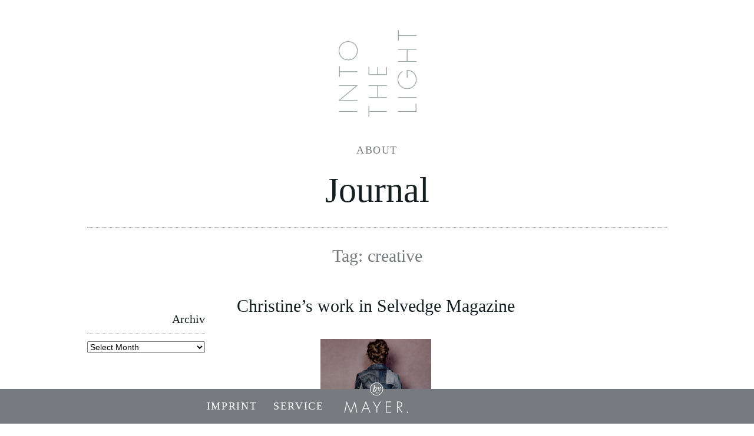

--- FILE ---
content_type: text/html; charset=UTF-8
request_url: https://www.intothelight.de/tag/creative/
body_size: 8728
content:

<!DOCTYPE html>
<html lang="en-US">
<head>
<meta charset="UTF-8" />
<meta name="viewport" content="width=device-width, initial-scale=1.0" />

<title>
	creative | Into the light</title>

<link rel="profile" href="http://gmpg.org/xfn/11" />

<link rel="pingback" href="https://www.intothelight.de/xmlrpc.php" />

<meta name='robots' content='max-image-preview:large' />
<link rel="alternate" type="application/rss+xml" title="Into the light &raquo; Feed" href="https://www.intothelight.de/feed/" />
<link rel="alternate" type="application/rss+xml" title="Into the light &raquo; Comments Feed" href="https://www.intothelight.de/comments/feed/" />
<link rel="alternate" type="application/rss+xml" title="Into the light &raquo; creative Tag Feed" href="https://www.intothelight.de/tag/creative/feed/" />
<style id='wp-img-auto-sizes-contain-inline-css' type='text/css'>
img:is([sizes=auto i],[sizes^="auto," i]){contain-intrinsic-size:3000px 1500px}
/*# sourceURL=wp-img-auto-sizes-contain-inline-css */
</style>
<style id='wp-block-library-inline-css' type='text/css'>
:root{--wp-block-synced-color:#7a00df;--wp-block-synced-color--rgb:122,0,223;--wp-bound-block-color:var(--wp-block-synced-color);--wp-editor-canvas-background:#ddd;--wp-admin-theme-color:#007cba;--wp-admin-theme-color--rgb:0,124,186;--wp-admin-theme-color-darker-10:#006ba1;--wp-admin-theme-color-darker-10--rgb:0,107,160.5;--wp-admin-theme-color-darker-20:#005a87;--wp-admin-theme-color-darker-20--rgb:0,90,135;--wp-admin-border-width-focus:2px}@media (min-resolution:192dpi){:root{--wp-admin-border-width-focus:1.5px}}.wp-element-button{cursor:pointer}:root .has-very-light-gray-background-color{background-color:#eee}:root .has-very-dark-gray-background-color{background-color:#313131}:root .has-very-light-gray-color{color:#eee}:root .has-very-dark-gray-color{color:#313131}:root .has-vivid-green-cyan-to-vivid-cyan-blue-gradient-background{background:linear-gradient(135deg,#00d084,#0693e3)}:root .has-purple-crush-gradient-background{background:linear-gradient(135deg,#34e2e4,#4721fb 50%,#ab1dfe)}:root .has-hazy-dawn-gradient-background{background:linear-gradient(135deg,#faaca8,#dad0ec)}:root .has-subdued-olive-gradient-background{background:linear-gradient(135deg,#fafae1,#67a671)}:root .has-atomic-cream-gradient-background{background:linear-gradient(135deg,#fdd79a,#004a59)}:root .has-nightshade-gradient-background{background:linear-gradient(135deg,#330968,#31cdcf)}:root .has-midnight-gradient-background{background:linear-gradient(135deg,#020381,#2874fc)}:root{--wp--preset--font-size--normal:16px;--wp--preset--font-size--huge:42px}.has-regular-font-size{font-size:1em}.has-larger-font-size{font-size:2.625em}.has-normal-font-size{font-size:var(--wp--preset--font-size--normal)}.has-huge-font-size{font-size:var(--wp--preset--font-size--huge)}.has-text-align-center{text-align:center}.has-text-align-left{text-align:left}.has-text-align-right{text-align:right}.has-fit-text{white-space:nowrap!important}#end-resizable-editor-section{display:none}.aligncenter{clear:both}.items-justified-left{justify-content:flex-start}.items-justified-center{justify-content:center}.items-justified-right{justify-content:flex-end}.items-justified-space-between{justify-content:space-between}.screen-reader-text{border:0;clip-path:inset(50%);height:1px;margin:-1px;overflow:hidden;padding:0;position:absolute;width:1px;word-wrap:normal!important}.screen-reader-text:focus{background-color:#ddd;clip-path:none;color:#444;display:block;font-size:1em;height:auto;left:5px;line-height:normal;padding:15px 23px 14px;text-decoration:none;top:5px;width:auto;z-index:100000}html :where(.has-border-color){border-style:solid}html :where([style*=border-top-color]){border-top-style:solid}html :where([style*=border-right-color]){border-right-style:solid}html :where([style*=border-bottom-color]){border-bottom-style:solid}html :where([style*=border-left-color]){border-left-style:solid}html :where([style*=border-width]){border-style:solid}html :where([style*=border-top-width]){border-top-style:solid}html :where([style*=border-right-width]){border-right-style:solid}html :where([style*=border-bottom-width]){border-bottom-style:solid}html :where([style*=border-left-width]){border-left-style:solid}html :where(img[class*=wp-image-]){height:auto;max-width:100%}:where(figure){margin:0 0 1em}html :where(.is-position-sticky){--wp-admin--admin-bar--position-offset:var(--wp-admin--admin-bar--height,0px)}@media screen and (max-width:600px){html :where(.is-position-sticky){--wp-admin--admin-bar--position-offset:0px}}

/*# sourceURL=wp-block-library-inline-css */
</style><style id='global-styles-inline-css' type='text/css'>
:root{--wp--preset--aspect-ratio--square: 1;--wp--preset--aspect-ratio--4-3: 4/3;--wp--preset--aspect-ratio--3-4: 3/4;--wp--preset--aspect-ratio--3-2: 3/2;--wp--preset--aspect-ratio--2-3: 2/3;--wp--preset--aspect-ratio--16-9: 16/9;--wp--preset--aspect-ratio--9-16: 9/16;--wp--preset--color--black: #000000;--wp--preset--color--cyan-bluish-gray: #abb8c3;--wp--preset--color--white: #ffffff;--wp--preset--color--pale-pink: #f78da7;--wp--preset--color--vivid-red: #cf2e2e;--wp--preset--color--luminous-vivid-orange: #ff6900;--wp--preset--color--luminous-vivid-amber: #fcb900;--wp--preset--color--light-green-cyan: #7bdcb5;--wp--preset--color--vivid-green-cyan: #00d084;--wp--preset--color--pale-cyan-blue: #8ed1fc;--wp--preset--color--vivid-cyan-blue: #0693e3;--wp--preset--color--vivid-purple: #9b51e0;--wp--preset--gradient--vivid-cyan-blue-to-vivid-purple: linear-gradient(135deg,rgb(6,147,227) 0%,rgb(155,81,224) 100%);--wp--preset--gradient--light-green-cyan-to-vivid-green-cyan: linear-gradient(135deg,rgb(122,220,180) 0%,rgb(0,208,130) 100%);--wp--preset--gradient--luminous-vivid-amber-to-luminous-vivid-orange: linear-gradient(135deg,rgb(252,185,0) 0%,rgb(255,105,0) 100%);--wp--preset--gradient--luminous-vivid-orange-to-vivid-red: linear-gradient(135deg,rgb(255,105,0) 0%,rgb(207,46,46) 100%);--wp--preset--gradient--very-light-gray-to-cyan-bluish-gray: linear-gradient(135deg,rgb(238,238,238) 0%,rgb(169,184,195) 100%);--wp--preset--gradient--cool-to-warm-spectrum: linear-gradient(135deg,rgb(74,234,220) 0%,rgb(151,120,209) 20%,rgb(207,42,186) 40%,rgb(238,44,130) 60%,rgb(251,105,98) 80%,rgb(254,248,76) 100%);--wp--preset--gradient--blush-light-purple: linear-gradient(135deg,rgb(255,206,236) 0%,rgb(152,150,240) 100%);--wp--preset--gradient--blush-bordeaux: linear-gradient(135deg,rgb(254,205,165) 0%,rgb(254,45,45) 50%,rgb(107,0,62) 100%);--wp--preset--gradient--luminous-dusk: linear-gradient(135deg,rgb(255,203,112) 0%,rgb(199,81,192) 50%,rgb(65,88,208) 100%);--wp--preset--gradient--pale-ocean: linear-gradient(135deg,rgb(255,245,203) 0%,rgb(182,227,212) 50%,rgb(51,167,181) 100%);--wp--preset--gradient--electric-grass: linear-gradient(135deg,rgb(202,248,128) 0%,rgb(113,206,126) 100%);--wp--preset--gradient--midnight: linear-gradient(135deg,rgb(2,3,129) 0%,rgb(40,116,252) 100%);--wp--preset--font-size--small: 13px;--wp--preset--font-size--medium: 20px;--wp--preset--font-size--large: 36px;--wp--preset--font-size--x-large: 42px;--wp--preset--spacing--20: 0.44rem;--wp--preset--spacing--30: 0.67rem;--wp--preset--spacing--40: 1rem;--wp--preset--spacing--50: 1.5rem;--wp--preset--spacing--60: 2.25rem;--wp--preset--spacing--70: 3.38rem;--wp--preset--spacing--80: 5.06rem;--wp--preset--shadow--natural: 6px 6px 9px rgba(0, 0, 0, 0.2);--wp--preset--shadow--deep: 12px 12px 50px rgba(0, 0, 0, 0.4);--wp--preset--shadow--sharp: 6px 6px 0px rgba(0, 0, 0, 0.2);--wp--preset--shadow--outlined: 6px 6px 0px -3px rgb(255, 255, 255), 6px 6px rgb(0, 0, 0);--wp--preset--shadow--crisp: 6px 6px 0px rgb(0, 0, 0);}:where(.is-layout-flex){gap: 0.5em;}:where(.is-layout-grid){gap: 0.5em;}body .is-layout-flex{display: flex;}.is-layout-flex{flex-wrap: wrap;align-items: center;}.is-layout-flex > :is(*, div){margin: 0;}body .is-layout-grid{display: grid;}.is-layout-grid > :is(*, div){margin: 0;}:where(.wp-block-columns.is-layout-flex){gap: 2em;}:where(.wp-block-columns.is-layout-grid){gap: 2em;}:where(.wp-block-post-template.is-layout-flex){gap: 1.25em;}:where(.wp-block-post-template.is-layout-grid){gap: 1.25em;}.has-black-color{color: var(--wp--preset--color--black) !important;}.has-cyan-bluish-gray-color{color: var(--wp--preset--color--cyan-bluish-gray) !important;}.has-white-color{color: var(--wp--preset--color--white) !important;}.has-pale-pink-color{color: var(--wp--preset--color--pale-pink) !important;}.has-vivid-red-color{color: var(--wp--preset--color--vivid-red) !important;}.has-luminous-vivid-orange-color{color: var(--wp--preset--color--luminous-vivid-orange) !important;}.has-luminous-vivid-amber-color{color: var(--wp--preset--color--luminous-vivid-amber) !important;}.has-light-green-cyan-color{color: var(--wp--preset--color--light-green-cyan) !important;}.has-vivid-green-cyan-color{color: var(--wp--preset--color--vivid-green-cyan) !important;}.has-pale-cyan-blue-color{color: var(--wp--preset--color--pale-cyan-blue) !important;}.has-vivid-cyan-blue-color{color: var(--wp--preset--color--vivid-cyan-blue) !important;}.has-vivid-purple-color{color: var(--wp--preset--color--vivid-purple) !important;}.has-black-background-color{background-color: var(--wp--preset--color--black) !important;}.has-cyan-bluish-gray-background-color{background-color: var(--wp--preset--color--cyan-bluish-gray) !important;}.has-white-background-color{background-color: var(--wp--preset--color--white) !important;}.has-pale-pink-background-color{background-color: var(--wp--preset--color--pale-pink) !important;}.has-vivid-red-background-color{background-color: var(--wp--preset--color--vivid-red) !important;}.has-luminous-vivid-orange-background-color{background-color: var(--wp--preset--color--luminous-vivid-orange) !important;}.has-luminous-vivid-amber-background-color{background-color: var(--wp--preset--color--luminous-vivid-amber) !important;}.has-light-green-cyan-background-color{background-color: var(--wp--preset--color--light-green-cyan) !important;}.has-vivid-green-cyan-background-color{background-color: var(--wp--preset--color--vivid-green-cyan) !important;}.has-pale-cyan-blue-background-color{background-color: var(--wp--preset--color--pale-cyan-blue) !important;}.has-vivid-cyan-blue-background-color{background-color: var(--wp--preset--color--vivid-cyan-blue) !important;}.has-vivid-purple-background-color{background-color: var(--wp--preset--color--vivid-purple) !important;}.has-black-border-color{border-color: var(--wp--preset--color--black) !important;}.has-cyan-bluish-gray-border-color{border-color: var(--wp--preset--color--cyan-bluish-gray) !important;}.has-white-border-color{border-color: var(--wp--preset--color--white) !important;}.has-pale-pink-border-color{border-color: var(--wp--preset--color--pale-pink) !important;}.has-vivid-red-border-color{border-color: var(--wp--preset--color--vivid-red) !important;}.has-luminous-vivid-orange-border-color{border-color: var(--wp--preset--color--luminous-vivid-orange) !important;}.has-luminous-vivid-amber-border-color{border-color: var(--wp--preset--color--luminous-vivid-amber) !important;}.has-light-green-cyan-border-color{border-color: var(--wp--preset--color--light-green-cyan) !important;}.has-vivid-green-cyan-border-color{border-color: var(--wp--preset--color--vivid-green-cyan) !important;}.has-pale-cyan-blue-border-color{border-color: var(--wp--preset--color--pale-cyan-blue) !important;}.has-vivid-cyan-blue-border-color{border-color: var(--wp--preset--color--vivid-cyan-blue) !important;}.has-vivid-purple-border-color{border-color: var(--wp--preset--color--vivid-purple) !important;}.has-vivid-cyan-blue-to-vivid-purple-gradient-background{background: var(--wp--preset--gradient--vivid-cyan-blue-to-vivid-purple) !important;}.has-light-green-cyan-to-vivid-green-cyan-gradient-background{background: var(--wp--preset--gradient--light-green-cyan-to-vivid-green-cyan) !important;}.has-luminous-vivid-amber-to-luminous-vivid-orange-gradient-background{background: var(--wp--preset--gradient--luminous-vivid-amber-to-luminous-vivid-orange) !important;}.has-luminous-vivid-orange-to-vivid-red-gradient-background{background: var(--wp--preset--gradient--luminous-vivid-orange-to-vivid-red) !important;}.has-very-light-gray-to-cyan-bluish-gray-gradient-background{background: var(--wp--preset--gradient--very-light-gray-to-cyan-bluish-gray) !important;}.has-cool-to-warm-spectrum-gradient-background{background: var(--wp--preset--gradient--cool-to-warm-spectrum) !important;}.has-blush-light-purple-gradient-background{background: var(--wp--preset--gradient--blush-light-purple) !important;}.has-blush-bordeaux-gradient-background{background: var(--wp--preset--gradient--blush-bordeaux) !important;}.has-luminous-dusk-gradient-background{background: var(--wp--preset--gradient--luminous-dusk) !important;}.has-pale-ocean-gradient-background{background: var(--wp--preset--gradient--pale-ocean) !important;}.has-electric-grass-gradient-background{background: var(--wp--preset--gradient--electric-grass) !important;}.has-midnight-gradient-background{background: var(--wp--preset--gradient--midnight) !important;}.has-small-font-size{font-size: var(--wp--preset--font-size--small) !important;}.has-medium-font-size{font-size: var(--wp--preset--font-size--medium) !important;}.has-large-font-size{font-size: var(--wp--preset--font-size--large) !important;}.has-x-large-font-size{font-size: var(--wp--preset--font-size--x-large) !important;}
/*# sourceURL=global-styles-inline-css */
</style>

<style id='classic-theme-styles-inline-css' type='text/css'>
/*! This file is auto-generated */
.wp-block-button__link{color:#fff;background-color:#32373c;border-radius:9999px;box-shadow:none;text-decoration:none;padding:calc(.667em + 2px) calc(1.333em + 2px);font-size:1.125em}.wp-block-file__button{background:#32373c;color:#fff;text-decoration:none}
/*# sourceURL=/wp-includes/css/classic-themes.min.css */
</style>
<link rel='stylesheet' id='contact-form-7-css' href='https://www.intothelight.de/wp-content/plugins/contact-form-7/includes/css/styles.css?ver=6.1.4' type='text/css' media='all' />
<link rel='stylesheet' id='dashicons-css' href='https://www.intothelight.de/wp-includes/css/dashicons.min.css?ver=6.9' type='text/css' media='all' />
<link rel='stylesheet' id='thickbox-css' href='https://www.intothelight.de/wp-includes/js/thickbox/thickbox.css?ver=6.9' type='text/css' media='all' />
<link rel='stylesheet' id='itl-styles-css' href='https://www.intothelight.de/wp-content/themes/intothelight/assets/css/style.css?ver=1.1769470320' type='text/css' media='all' />
<script type="text/javascript" src="https://www.intothelight.de/wp-includes/js/jquery/jquery.min.js?ver=3.7.1" id="jquery-core-js"></script>
<script type="text/javascript" src="https://www.intothelight.de/wp-includes/js/jquery/jquery-migrate.min.js?ver=3.4.1" id="jquery-migrate-js"></script>
<link rel="https://api.w.org/" href="https://www.intothelight.de/wp-json/" /><link rel="alternate" title="JSON" type="application/json" href="https://www.intothelight.de/wp-json/wp/v2/tags/484" />
<link rel="shortcut icon" href="https://www.intothelight.de/wp-content/themes/intothelight/assets/images/favicon.ico" />
<link rel="apple-touch-icon" href="https://www.intothelight.de/wp-content/themes/intothelight/assets/images/apple_touch_icon_57.png" />
<link rel="apple-touch-icon" sizes="72x72" href="https://www.intothelight.de/wp-content/themes/intothelight/assets/images/apple_touch_icon_72.png" />
<link rel="apple-touch-icon" sizes="114x114" href="https://www.intothelight.de/wp-content/themes/intothelight/assets/images/apple_touch_icon_114.png" />
<link rel="apple-touch-icon" sizes="144x144" href="https://www.intothelight.de/wp-content/themes/intothelight/assets/images/apple_touch_icon_144.png" />

<!--[if lt IE 9]>
<link rel="stylesheet" href="https://www.intothelight.de/wp-content/themes/intothelight/style_ie.css" type="text/css" media="screen" />
<![endif]-->



<noscript>
	<link rel="stylesheet" href="https://www.intothelight.de/wp-content/themes/intothelight/assets/css/style_nojs.css" type="text/css" media="screen" />
</noscript>

<meta property="og:title" content="Christine&#8217;s work in Selvedge Magazine" />
<meta property="og:type" content="website" />
<meta property="og:locale" content="en_US" />
<meta property="og:url" content="https://www.intothelight.de/2017/10/christines-work-in-selvedge-magazine/" />
<meta property="og:image" content="https://www.intothelight.de/wp-content/uploads/2020/05/MG_0750.jpg" />
<meta property="og:description" content="October 23, 2017 Years ago people made do and mended out of necessity, but out of this grew a love..." />
<meta property="og:site_name" content="Into the light" />

<meta name="twitter:card" content="summary" />
<meta name="twitter:url" content="https://www.intothelight.de/2017/10/christines-work-in-selvedge-magazine/" />
<meta name="twitter:title" content="Christine&#8217;s work in Selvedge Magazine" />
<meta name="twitter:description" content="October 23, 2017 Years ago people made do and mended out of necessity, but out of this grew a love..." />
<meta name="twitter:image" content="https://www.intothelight.de/wp-content/uploads/2020/05/MG_0750.jpg" />

<link rel="icon" href="https://www.intothelight.de/wp-content/uploads/2020/06/cropped-intothelight-favicon-2020-32x32.png" sizes="32x32" />
<link rel="icon" href="https://www.intothelight.de/wp-content/uploads/2020/06/cropped-intothelight-favicon-2020-192x192.png" sizes="192x192" />
<link rel="apple-touch-icon" href="https://www.intothelight.de/wp-content/uploads/2020/06/cropped-intothelight-favicon-2020-180x180.png" />
<meta name="msapplication-TileImage" content="https://www.intothelight.de/wp-content/uploads/2020/06/cropped-intothelight-favicon-2020-270x270.png" />
</head>

<body class="archive tag tag-creative tag-484 wp-theme-intothelight wc-shop-disabled">
<div class="a_outer">
<div class="a_all">
	<header class="a_head">
		<h1><a href="https://www.intothelight.de/"><img src="https://www.intothelight.de/wp-content/themes/intothelight/assets/images/logo.png" alt="Into the light | The Online Shop to unify beauty &amp; awareness" /></a></h1>
	</header>
	<hr />
		<nav class="a_navi">
		<div class="main"><ul id="menu-hauptnavigation" class="menu"><li id="menu-item-16156" class="menu-item menu-item-type-post_type menu-item-object-page menu-item-home menu-item-has-children menu-item-16156"><a href="https://www.intothelight.de/">About</a>
<ul class="sub-menu">
	<li id="menu-item-16158" class="menu-item menu-item-type-post_type menu-item-object-page menu-item-16158"><a href="https://www.intothelight.de/about/show/">Archive</a></li>
</ul>
</li>
</ul></div>		<div class="clear"></div>
	</nav>
	<hr />
		<div class="a_wrapper">


<header class="outside-header">
	<h3 class="blog-title"><a href="https://www.intothelight.de/journal/">Journal</a></h3>
	<h3 class="archive-title">
		Tag: <strong>creative</strong>	</h3>
</header>


<div class="a_content_wrapper">
	<section class="archive tag-archive">
		<div class="a_content">
			
				
<article id="post-12881" class="post-12881 post type-post status-publish format-standard has-post-thumbnail hentry category-allgemein category-presse tag-chateau-dumas tag-creative tag-draping tag-selvedge tag-upcycling tag-workshop">
	<header>
		<h2 class="post-title"><a href="https://www.intothelight.de/2017/10/christines-work-in-selvedge-magazine/">Christine&#8217;s work in Selvedge Magazine</a></h2>
	</header>

			<div class="post-thumbnail">
			<a href="https://www.intothelight.de/2017/10/christines-work-in-selvedge-magazine/"><img width="985" height="985" src="https://www.intothelight.de/wp-content/uploads/2020/05/MG_0750-1000x1000.jpg" class="attachment-large size-large wp-post-image" alt="" decoding="async" fetchpriority="high" srcset="https://www.intothelight.de/wp-content/uploads/2020/05/MG_0750-1000x1000.jpg 1000w, https://www.intothelight.de/wp-content/uploads/2020/05/MG_0750-100x100.jpg 100w, https://www.intothelight.de/wp-content/uploads/2020/05/MG_0750-250x250.jpg 250w, https://www.intothelight.de/wp-content/uploads/2020/05/MG_0750-500x500.jpg 500w, https://www.intothelight.de/wp-content/uploads/2020/05/MG_0750-200x200.jpg 200w, https://www.intothelight.de/wp-content/uploads/2020/05/MG_0750-480x480.jpg 480w, https://www.intothelight.de/wp-content/uploads/2020/05/MG_0750.jpg 1205w" sizes="(max-width: 985px) 100vw, 985px" /></a>
		</div>
	
	<div class="post-wrapper">
					<div class="post-content">
				<p>The beautiful Selvedge magazine brought an article about my work and the workshop I&#8217;m teaching at the Chateau Dumas for them in Summer. </p>
<p><span class="more-sharer"><a href="https://www.intothelight.de/2017/10/christines-work-in-selvedge-magazine/" class="more-link">Read more</a><span class="sharer-wrapper align-left display-inline-block"><span class="sharer"><span class="sharer-headline sharer-button">Share</span><span class="single-navigation sharer-navigation"><span class="filter-button"><a href="https://www.intothelight.de/2017/10/christines-work-in-selvedge-magazine/">Permalink</a></span><span class="filter-button"><a href="mailto:?subject=Christine&#8217;s work in Selvedge Magazine&amp;body=Link%20zur%20Seite:%20https://www.intothelight.de/2017/10/christines-work-in-selvedge-magazine/">Mail</a></span><span class="filter-button"><a href="http://www.facebook.com/sharer.php?u=https%3A%2F%2Fwww.intothelight.de%2F2017%2F10%2Fchristines-work-in-selvedge-magazine%2F&amp;t=Christine&#8217;s work in Selvedge Magazine" target="_blank">Facebook</a></span><span class="filter-button"><a href="https://twitter.com/intent/tweet?url=https%3A%2F%2Fwww.intothelight.de%2F2017%2F10%2Fchristines-work-in-selvedge-magazine%2F&amp;text=Christine&#8217;s work in Selvedge Magazine" target="_blank">Twitter</a></span></span></span></span></span></p>
							</div>
			
						<footer class="post-meta-footer">
				<span class="date">28. October 2017</span> |
				<span class="cat-links">Categories: <a href="https://www.intothelight.de/category/allgemein/" rel="category tag">Allgemein</a>, <a href="https://www.intothelight.de/category/presse/" rel="category tag">Presse</a></span> |
				<span class="comments-link"><a href="https://www.intothelight.de/2017/10/christines-work-in-selvedge-magazine/#respond">0 Comments</a></span>
				<br />
				<span class="tag-links"><strong>Tags:</strong> <a href="https://www.intothelight.de/tag/chateau-dumas/" rel="tag">Chateau Dumas</a>, <a href="https://www.intothelight.de/tag/creative/" rel="tag">creative</a>, <a href="https://www.intothelight.de/tag/draping/" rel="tag">Draping</a>, <a href="https://www.intothelight.de/tag/selvedge/" rel="tag">Selvedge</a>, <a href="https://www.intothelight.de/tag/upcycling/" rel="tag">Upcycling</a>, <a href="https://www.intothelight.de/tag/workshop/" rel="tag">workshop</a> </span>			</footer>
						</div>
</article>

			
				
<article id="post-11193" class="post-11193 post type-post status-publish format-standard has-post-thumbnail hentry category-allgemein tag-creative tag-drapierkurs tag-soulfood tag-vegan-cooking tag-vegan-soulfood">
	<header>
		<h2 class="post-title"><a href="https://www.intothelight.de/2015/11/neu-im-juli-und-september-16-drapierkurs-mit-vegan-cooking/">NEU: im Juli und September &#8217;16 Drapierkurs mit Vegan Cooking</a></h2>
	</header>

			<div class="post-thumbnail">
			<a href="https://www.intothelight.de/2015/11/neu-im-juli-und-september-16-drapierkurs-mit-vegan-cooking/"><img width="250" height="250" src="https://www.intothelight.de/wp-content/uploads/2020/07/img-5971-250x250-1.jpg" class="attachment-large size-large wp-post-image" alt="" decoding="async" srcset="https://www.intothelight.de/wp-content/uploads/2020/07/img-5971-250x250-1.jpg 250w, https://www.intothelight.de/wp-content/uploads/2020/07/img-5971-250x250-1-100x100.jpg 100w" sizes="(max-width: 250px) 100vw, 250px" /></a>
		</div>
	
	<div class="post-wrapper">
					<div class="post-content">
				<p>Auf Inspiration einiger Drapierkurs-Teilnehmer werde ich im kommenden Jahr auch Kurse in Kombination mit veganem Kochen anbieten.</p>
<p><span class="more-sharer"><a href="https://www.intothelight.de/2015/11/neu-im-juli-und-september-16-drapierkurs-mit-vegan-cooking/" class="more-link">Read more</a><span class="sharer-wrapper align-left display-inline-block"><span class="sharer"><span class="sharer-headline sharer-button">Share</span><span class="single-navigation sharer-navigation"><span class="filter-button"><a href="https://www.intothelight.de/2015/11/neu-im-juli-und-september-16-drapierkurs-mit-vegan-cooking/">Permalink</a></span><span class="filter-button"><a href="mailto:?subject=NEU: im Juli und September &#8217;16 Drapierkurs mit Vegan Cooking&amp;body=Link%20zur%20Seite:%20https://www.intothelight.de/2015/11/neu-im-juli-und-september-16-drapierkurs-mit-vegan-cooking/">Mail</a></span><span class="filter-button"><a href="http://www.facebook.com/sharer.php?u=https%3A%2F%2Fwww.intothelight.de%2F2015%2F11%2Fneu-im-juli-und-september-16-drapierkurs-mit-vegan-cooking%2F&amp;t=NEU: im Juli und September &#8217;16 Drapierkurs mit Vegan Cooking" target="_blank">Facebook</a></span><span class="filter-button"><a href="https://twitter.com/intent/tweet?url=https%3A%2F%2Fwww.intothelight.de%2F2015%2F11%2Fneu-im-juli-und-september-16-drapierkurs-mit-vegan-cooking%2F&amp;text=NEU: im Juli und September &#8217;16 Drapierkurs mit Vegan Cooking" target="_blank">Twitter</a></span></span></span></span></span></p>
							</div>
			
						<footer class="post-meta-footer">
				<span class="date">16. November 2015</span> |
				<span class="cat-links">Categories: <a href="https://www.intothelight.de/category/allgemein/" rel="category tag">Allgemein</a></span> |
				<span class="comments-link"><a href="https://www.intothelight.de/2015/11/neu-im-juli-und-september-16-drapierkurs-mit-vegan-cooking/#respond">0 Comments</a></span>
				<br />
				<span class="tag-links"><strong>Tags:</strong> <a href="https://www.intothelight.de/tag/creative/" rel="tag">creative</a>, <a href="https://www.intothelight.de/tag/drapierkurs/" rel="tag">Drapierkurs</a>, <a href="https://www.intothelight.de/tag/soulfood/" rel="tag">soulfood</a>, <a href="https://www.intothelight.de/tag/vegan-cooking/" rel="tag">vegan cooking</a>, <a href="https://www.intothelight.de/tag/vegan-soulfood/" rel="tag">vegan soulfood</a> </span>			</footer>
						</div>
</article>

			
			
		</div>
	</section>

	<div class="a_sidebar">
			<hr />
		<aside class="sidebar side-left">
			<div id="archives-2" class="widget widget_archive"><h3 class="widget-title">Archiv</h3>		<label class="screen-reader-text" for="archives-dropdown-2">Archiv</label>
		<select id="archives-dropdown-2" name="archive-dropdown">
			
			<option value="">Select Month</option>
				<option value='https://www.intothelight.de/2020/11/'> November 2020 </option>
	<option value='https://www.intothelight.de/2020/08/'> August 2020 </option>
	<option value='https://www.intothelight.de/2020/07/'> July 2020 </option>
	<option value='https://www.intothelight.de/2020/05/'> May 2020 </option>
	<option value='https://www.intothelight.de/2020/04/'> April 2020 </option>
	<option value='https://www.intothelight.de/2020/03/'> March 2020 </option>
	<option value='https://www.intothelight.de/2019/12/'> December 2019 </option>
	<option value='https://www.intothelight.de/2019/09/'> September 2019 </option>
	<option value='https://www.intothelight.de/2019/06/'> June 2019 </option>
	<option value='https://www.intothelight.de/2018/11/'> November 2018 </option>
	<option value='https://www.intothelight.de/2018/09/'> September 2018 </option>
	<option value='https://www.intothelight.de/2018/06/'> June 2018 </option>
	<option value='https://www.intothelight.de/2018/03/'> March 2018 </option>
	<option value='https://www.intothelight.de/2018/02/'> February 2018 </option>
	<option value='https://www.intothelight.de/2018/01/'> January 2018 </option>
	<option value='https://www.intothelight.de/2017/10/'> October 2017 </option>
	<option value='https://www.intothelight.de/2017/05/'> May 2017 </option>
	<option value='https://www.intothelight.de/2017/04/'> April 2017 </option>
	<option value='https://www.intothelight.de/2017/03/'> March 2017 </option>
	<option value='https://www.intothelight.de/2017/02/'> February 2017 </option>
	<option value='https://www.intothelight.de/2017/01/'> January 2017 </option>
	<option value='https://www.intothelight.de/2016/11/'> November 2016 </option>
	<option value='https://www.intothelight.de/2016/06/'> June 2016 </option>
	<option value='https://www.intothelight.de/2015/11/'> November 2015 </option>
	<option value='https://www.intothelight.de/2015/09/'> September 2015 </option>
	<option value='https://www.intothelight.de/2015/06/'> June 2015 </option>
	<option value='https://www.intothelight.de/2015/05/'> May 2015 </option>
	<option value='https://www.intothelight.de/2015/04/'> April 2015 </option>
	<option value='https://www.intothelight.de/2015/03/'> March 2015 </option>
	<option value='https://www.intothelight.de/2015/02/'> February 2015 </option>
	<option value='https://www.intothelight.de/2015/01/'> January 2015 </option>
	<option value='https://www.intothelight.de/2014/11/'> November 2014 </option>
	<option value='https://www.intothelight.de/2014/10/'> October 2014 </option>
	<option value='https://www.intothelight.de/2014/08/'> August 2014 </option>
	<option value='https://www.intothelight.de/2014/07/'> July 2014 </option>
	<option value='https://www.intothelight.de/2014/06/'> June 2014 </option>
	<option value='https://www.intothelight.de/2014/04/'> April 2014 </option>
	<option value='https://www.intothelight.de/2014/03/'> March 2014 </option>
	<option value='https://www.intothelight.de/2014/02/'> February 2014 </option>
	<option value='https://www.intothelight.de/2014/01/'> January 2014 </option>
	<option value='https://www.intothelight.de/2013/12/'> December 2013 </option>
	<option value='https://www.intothelight.de/2013/11/'> November 2013 </option>
	<option value='https://www.intothelight.de/2013/10/'> October 2013 </option>
	<option value='https://www.intothelight.de/2013/09/'> September 2013 </option>
	<option value='https://www.intothelight.de/2013/07/'> July 2013 </option>
	<option value='https://www.intothelight.de/2013/06/'> June 2013 </option>
	<option value='https://www.intothelight.de/2013/05/'> May 2013 </option>
	<option value='https://www.intothelight.de/2013/04/'> April 2013 </option>
	<option value='https://www.intothelight.de/2013/03/'> March 2013 </option>
	<option value='https://www.intothelight.de/2013/02/'> February 2013 </option>
	<option value='https://www.intothelight.de/2013/01/'> January 2013 </option>
	<option value='https://www.intothelight.de/2012/12/'> December 2012 </option>
	<option value='https://www.intothelight.de/2012/11/'> November 2012 </option>

		</select>

			<script type="text/javascript">
/* <![CDATA[ */

( ( dropdownId ) => {
	const dropdown = document.getElementById( dropdownId );
	function onSelectChange() {
		setTimeout( () => {
			if ( 'escape' === dropdown.dataset.lastkey ) {
				return;
			}
			if ( dropdown.value ) {
				document.location.href = dropdown.value;
			}
		}, 250 );
	}
	function onKeyUp( event ) {
		if ( 'Escape' === event.key ) {
			dropdown.dataset.lastkey = 'escape';
		} else {
			delete dropdown.dataset.lastkey;
		}
	}
	function onClick() {
		delete dropdown.dataset.lastkey;
	}
	dropdown.addEventListener( 'keyup', onKeyUp );
	dropdown.addEventListener( 'click', onClick );
	dropdown.addEventListener( 'change', onSelectChange );
})( "archives-dropdown-2" );

//# sourceURL=WP_Widget_Archives%3A%3Awidget
/* ]]> */
</script>
</div><div id="categories-2" class="widget widget_categories"><h3 class="widget-title">Kategorien</h3>
			<ul>
					<li class="cat-item cat-item-1"><a href="https://www.intothelight.de/category/allgemein/">Allgemein</a>
</li>
	<li class="cat-item cat-item-321"><a href="https://www.intothelight.de/category/material/">Material</a>
</li>
	<li class="cat-item cat-item-354"><a href="https://www.intothelight.de/category/presse/">Presse</a>
</li>
	<li class="cat-item cat-item-320"><a href="https://www.intothelight.de/category/produkte/">Produkte</a>
</li>
	<li class="cat-item cat-item-319"><a href="https://www.intothelight.de/category/webshop/">Webshop</a>
</li>
			</ul>

			</div><div id="search-2" class="widget widget_search"><form role="search" method="get" id="searchform" class="searchform" action="https://www.intothelight.de/">
				<div>
					<label class="screen-reader-text" for="s">Search for:</label>
					<input type="text" value="" name="s" id="s" />
					<input type="submit" id="searchsubmit" value="Search" />
				</div>
			</form></div>		</aside>
		</div>
</div>


		<div class="clear"><hr /></div>
		
				<nav class="a_social">
			<div class="social"><ul id="menu-social-navigation" class="menu"><li id="menu-item-15466" class="menu-item menu-item-type-custom menu-item-object-custom menu-item-15466"><a href="https://www.instagram.com/mayer.intothelight/">Instagram</a></li>
</ul></div>			<div class="clear"></div>
		</nav>
		<hr />
		
		<div class="clear"><hr /></div>
	</div>
</div>

<div class="a_footer">
	
<div class="a_inner">
	<nav class="a_navi a_service">
		<div class="main">
			<img src="https://www.intothelight.de/wp-content/themes/intothelight/assets/images/mayer_logo.png" alt="by MAYER." class="bottom-logo" />
			<ul id="menu-servicenavigation" class="menu">
				<li id="menu-item-7224" class="menu-item menu-item-type-post_type menu-item-object-page menu-item-has-children menu-item-7224"><a href="https://www.intothelight.de/imprint/"><span>Imprint</span></a>
<ul class="sub-menu">
	<li id="menu-item-7667" class="menu-item menu-item-type-post_type menu-item-object-page menu-item-privacy-policy menu-item-7667"><a rel="privacy-policy" href="https://www.intothelight.de/privacy-policy/"><span>Privacy Policy</span></a></li>
</ul>
</li>
<li id="menu-item-7030" class="menu-item menu-item-type-post_type menu-item-object-page menu-item-has-children menu-item-7030"><a href="https://www.intothelight.de/contact/"><span>Service</span></a>
<ul class="sub-menu">
	<li id="menu-item-7225" class="link-to-main-frame menu-item menu-item-type-post_type menu-item-object-page menu-item-7225"><a href="https://www.intothelight.de/contact/"><span>Contact</span></a></li>
	<li id="menu-item-7639" class="link-to-main-frame menu-item menu-item-type-post_type menu-item-object-page menu-item-7639"><a href="https://www.intothelight.de/newsletter/"><span>Newsletter</span></a></li>
</ul>
</li>
<li id="menu-item-16162" class="link-to-main-frame mlink menu-item menu-item-type-custom menu-item-object-custom menu-item-home menu-item-16162"><a href="https://www.intothelight.de"><span>MAYER</span></a></li>
				<li class="admin-menu menu-item menu-item-type-post_type menu-item-object-page account-page"><a href="#"><span>My account</span></a></li>
				<li class="menu-item menu-item-type-post_type menu-item-object-page cart-page"><a href="#"><span>Cart</span></a></li>
			</ul>
		</div>
	</nav>
</div>
</div>

</div>

<script type="speculationrules">
{"prefetch":[{"source":"document","where":{"and":[{"href_matches":"/*"},{"not":{"href_matches":["/wp-*.php","/wp-admin/*","/wp-content/uploads/*","/wp-content/*","/wp-content/plugins/*","/wp-content/themes/intothelight/*","/*\\?(.+)"]}},{"not":{"selector_matches":"a[rel~=\"nofollow\"]"}},{"not":{"selector_matches":".no-prefetch, .no-prefetch a"}}]},"eagerness":"conservative"}]}
</script>
<!--[if lt IE 9]><div id="browser-warning"><p><strong>Your browser is too old!</strong><br />Please update your browser</p></div><![endif]--><script type="text/javascript" src="https://www.intothelight.de/wp-includes/js/dist/hooks.min.js?ver=dd5603f07f9220ed27f1" id="wp-hooks-js"></script>
<script type="text/javascript" src="https://www.intothelight.de/wp-includes/js/dist/i18n.min.js?ver=c26c3dc7bed366793375" id="wp-i18n-js"></script>
<script type="text/javascript" id="wp-i18n-js-after">
/* <![CDATA[ */
wp.i18n.setLocaleData( { 'text direction\u0004ltr': [ 'ltr' ] } );
//# sourceURL=wp-i18n-js-after
/* ]]> */
</script>
<script type="text/javascript" src="https://www.intothelight.de/wp-content/plugins/contact-form-7/includes/swv/js/index.js?ver=6.1.4" id="swv-js"></script>
<script type="text/javascript" id="contact-form-7-js-before">
/* <![CDATA[ */
var wpcf7 = {
    "api": {
        "root": "https:\/\/www.intothelight.de\/wp-json\/",
        "namespace": "contact-form-7\/v1"
    }
};
//# sourceURL=contact-form-7-js-before
/* ]]> */
</script>
<script type="text/javascript" src="https://www.intothelight.de/wp-content/plugins/contact-form-7/includes/js/index.js?ver=6.1.4" id="contact-form-7-js"></script>
<script type="text/javascript" id="thickbox-js-extra">
/* <![CDATA[ */
var thickboxL10n = {"next":"Next \u003E","prev":"\u003C Prev","image":"Image","of":"of","close":"Close","noiframes":"This feature requires inline frames. You have iframes disabled or your browser does not support them.","loadingAnimation":"https://www.intothelight.de/wp-includes/js/thickbox/loadingAnimation.gif"};
var thickboxL10n = {"next":"Next \u203a","prev":"\u2039 Previous","image":"Picture","of":"of","close":"Close","noiframes":"Your browser is too old :-)","loadingAnimation":"https://www.intothelight.de/wp-includes/js/thickbox/loadingAnimation.gif"};
try{convertEntities(thickboxL10n);}catch(e){};;
//# sourceURL=thickbox-js-extra
/* ]]> */
</script>
<script type="text/javascript" src="https://www.intothelight.de/wp-includes/js/thickbox/thickbox.js?ver=3.1-20121105" id="thickbox-js"></script>
<script type="text/javascript" src="https://www.intothelight.de/wp-content/themes/intothelight/js/js.cookie.js?ver=6.9" id="js-cookie-js"></script>
<script type="text/javascript" src="https://www.intothelight.de/wp-content/themes/intothelight/assets/js/functions.js?ver=6.9" id="itl-functions-js"></script>

</body>
</html>


--- FILE ---
content_type: text/html; charset=UTF-8
request_url: https://www.intothelight.de/wp-content/themes/intothelight/js/js.cookie.js?ver=6.9
body_size: 17078
content:

<!DOCTYPE html>
<html lang="en-US">
<head>
<meta charset="UTF-8" />
<meta name="viewport" content="width=device-width, initial-scale=1.0" />

<title>
	Into the light | The Online Shop to unify beauty &amp; awareness</title>

<link rel="profile" href="http://gmpg.org/xfn/11" />

<link rel="pingback" href="https://www.intothelight.de/xmlrpc.php" />

<meta name='robots' content='max-image-preview:large' />
<link rel="alternate" type="application/rss+xml" title="Into the light &raquo; Feed" href="https://www.intothelight.de/feed/" />
<link rel="alternate" type="application/rss+xml" title="Into the light &raquo; Comments Feed" href="https://www.intothelight.de/comments/feed/" />
<link rel="alternate" title="oEmbed (JSON)" type="application/json+oembed" href="https://www.intothelight.de/wp-json/oembed/1.0/embed?url=https%3A%2F%2Fwww.intothelight.de%2F" />
<link rel="alternate" title="oEmbed (XML)" type="text/xml+oembed" href="https://www.intothelight.de/wp-json/oembed/1.0/embed?url=https%3A%2F%2Fwww.intothelight.de%2F&#038;format=xml" />
<style id='wp-img-auto-sizes-contain-inline-css' type='text/css'>
img:is([sizes=auto i],[sizes^="auto," i]){contain-intrinsic-size:3000px 1500px}
/*# sourceURL=wp-img-auto-sizes-contain-inline-css */
</style>
<style id='wp-block-library-inline-css' type='text/css'>
:root{--wp-block-synced-color:#7a00df;--wp-block-synced-color--rgb:122,0,223;--wp-bound-block-color:var(--wp-block-synced-color);--wp-editor-canvas-background:#ddd;--wp-admin-theme-color:#007cba;--wp-admin-theme-color--rgb:0,124,186;--wp-admin-theme-color-darker-10:#006ba1;--wp-admin-theme-color-darker-10--rgb:0,107,160.5;--wp-admin-theme-color-darker-20:#005a87;--wp-admin-theme-color-darker-20--rgb:0,90,135;--wp-admin-border-width-focus:2px}@media (min-resolution:192dpi){:root{--wp-admin-border-width-focus:1.5px}}.wp-element-button{cursor:pointer}:root .has-very-light-gray-background-color{background-color:#eee}:root .has-very-dark-gray-background-color{background-color:#313131}:root .has-very-light-gray-color{color:#eee}:root .has-very-dark-gray-color{color:#313131}:root .has-vivid-green-cyan-to-vivid-cyan-blue-gradient-background{background:linear-gradient(135deg,#00d084,#0693e3)}:root .has-purple-crush-gradient-background{background:linear-gradient(135deg,#34e2e4,#4721fb 50%,#ab1dfe)}:root .has-hazy-dawn-gradient-background{background:linear-gradient(135deg,#faaca8,#dad0ec)}:root .has-subdued-olive-gradient-background{background:linear-gradient(135deg,#fafae1,#67a671)}:root .has-atomic-cream-gradient-background{background:linear-gradient(135deg,#fdd79a,#004a59)}:root .has-nightshade-gradient-background{background:linear-gradient(135deg,#330968,#31cdcf)}:root .has-midnight-gradient-background{background:linear-gradient(135deg,#020381,#2874fc)}:root{--wp--preset--font-size--normal:16px;--wp--preset--font-size--huge:42px}.has-regular-font-size{font-size:1em}.has-larger-font-size{font-size:2.625em}.has-normal-font-size{font-size:var(--wp--preset--font-size--normal)}.has-huge-font-size{font-size:var(--wp--preset--font-size--huge)}.has-text-align-center{text-align:center}.has-text-align-left{text-align:left}.has-text-align-right{text-align:right}.has-fit-text{white-space:nowrap!important}#end-resizable-editor-section{display:none}.aligncenter{clear:both}.items-justified-left{justify-content:flex-start}.items-justified-center{justify-content:center}.items-justified-right{justify-content:flex-end}.items-justified-space-between{justify-content:space-between}.screen-reader-text{border:0;clip-path:inset(50%);height:1px;margin:-1px;overflow:hidden;padding:0;position:absolute;width:1px;word-wrap:normal!important}.screen-reader-text:focus{background-color:#ddd;clip-path:none;color:#444;display:block;font-size:1em;height:auto;left:5px;line-height:normal;padding:15px 23px 14px;text-decoration:none;top:5px;width:auto;z-index:100000}html :where(.has-border-color){border-style:solid}html :where([style*=border-top-color]){border-top-style:solid}html :where([style*=border-right-color]){border-right-style:solid}html :where([style*=border-bottom-color]){border-bottom-style:solid}html :where([style*=border-left-color]){border-left-style:solid}html :where([style*=border-width]){border-style:solid}html :where([style*=border-top-width]){border-top-style:solid}html :where([style*=border-right-width]){border-right-style:solid}html :where([style*=border-bottom-width]){border-bottom-style:solid}html :where([style*=border-left-width]){border-left-style:solid}html :where(img[class*=wp-image-]){height:auto;max-width:100%}:where(figure){margin:0 0 1em}html :where(.is-position-sticky){--wp-admin--admin-bar--position-offset:var(--wp-admin--admin-bar--height,0px)}@media screen and (max-width:600px){html :where(.is-position-sticky){--wp-admin--admin-bar--position-offset:0px}}

/*# sourceURL=wp-block-library-inline-css */
</style><style id='wp-block-button-inline-css' type='text/css'>
.wp-block-button__link{align-content:center;box-sizing:border-box;cursor:pointer;display:inline-block;height:100%;text-align:center;word-break:break-word}.wp-block-button__link.aligncenter{text-align:center}.wp-block-button__link.alignright{text-align:right}:where(.wp-block-button__link){border-radius:9999px;box-shadow:none;padding:calc(.667em + 2px) calc(1.333em + 2px);text-decoration:none}.wp-block-button[style*=text-decoration] .wp-block-button__link{text-decoration:inherit}.wp-block-buttons>.wp-block-button.has-custom-width{max-width:none}.wp-block-buttons>.wp-block-button.has-custom-width .wp-block-button__link{width:100%}.wp-block-buttons>.wp-block-button.has-custom-font-size .wp-block-button__link{font-size:inherit}.wp-block-buttons>.wp-block-button.wp-block-button__width-25{width:calc(25% - var(--wp--style--block-gap, .5em)*.75)}.wp-block-buttons>.wp-block-button.wp-block-button__width-50{width:calc(50% - var(--wp--style--block-gap, .5em)*.5)}.wp-block-buttons>.wp-block-button.wp-block-button__width-75{width:calc(75% - var(--wp--style--block-gap, .5em)*.25)}.wp-block-buttons>.wp-block-button.wp-block-button__width-100{flex-basis:100%;width:100%}.wp-block-buttons.is-vertical>.wp-block-button.wp-block-button__width-25{width:25%}.wp-block-buttons.is-vertical>.wp-block-button.wp-block-button__width-50{width:50%}.wp-block-buttons.is-vertical>.wp-block-button.wp-block-button__width-75{width:75%}.wp-block-button.is-style-squared,.wp-block-button__link.wp-block-button.is-style-squared{border-radius:0}.wp-block-button.no-border-radius,.wp-block-button__link.no-border-radius{border-radius:0!important}:root :where(.wp-block-button .wp-block-button__link.is-style-outline),:root :where(.wp-block-button.is-style-outline>.wp-block-button__link){border:2px solid;padding:.667em 1.333em}:root :where(.wp-block-button .wp-block-button__link.is-style-outline:not(.has-text-color)),:root :where(.wp-block-button.is-style-outline>.wp-block-button__link:not(.has-text-color)){color:currentColor}:root :where(.wp-block-button .wp-block-button__link.is-style-outline:not(.has-background)),:root :where(.wp-block-button.is-style-outline>.wp-block-button__link:not(.has-background)){background-color:initial;background-image:none}
/*# sourceURL=https://www.intothelight.de/wp-includes/blocks/button/style.min.css */
</style>
<style id='wp-block-gallery-inline-css' type='text/css'>
.blocks-gallery-grid:not(.has-nested-images),.wp-block-gallery:not(.has-nested-images){display:flex;flex-wrap:wrap;list-style-type:none;margin:0;padding:0}.blocks-gallery-grid:not(.has-nested-images) .blocks-gallery-image,.blocks-gallery-grid:not(.has-nested-images) .blocks-gallery-item,.wp-block-gallery:not(.has-nested-images) .blocks-gallery-image,.wp-block-gallery:not(.has-nested-images) .blocks-gallery-item{display:flex;flex-direction:column;flex-grow:1;justify-content:center;margin:0 1em 1em 0;position:relative;width:calc(50% - 1em)}.blocks-gallery-grid:not(.has-nested-images) .blocks-gallery-image:nth-of-type(2n),.blocks-gallery-grid:not(.has-nested-images) .blocks-gallery-item:nth-of-type(2n),.wp-block-gallery:not(.has-nested-images) .blocks-gallery-image:nth-of-type(2n),.wp-block-gallery:not(.has-nested-images) .blocks-gallery-item:nth-of-type(2n){margin-right:0}.blocks-gallery-grid:not(.has-nested-images) .blocks-gallery-image figure,.blocks-gallery-grid:not(.has-nested-images) .blocks-gallery-item figure,.wp-block-gallery:not(.has-nested-images) .blocks-gallery-image figure,.wp-block-gallery:not(.has-nested-images) .blocks-gallery-item figure{align-items:flex-end;display:flex;height:100%;justify-content:flex-start;margin:0}.blocks-gallery-grid:not(.has-nested-images) .blocks-gallery-image img,.blocks-gallery-grid:not(.has-nested-images) .blocks-gallery-item img,.wp-block-gallery:not(.has-nested-images) .blocks-gallery-image img,.wp-block-gallery:not(.has-nested-images) .blocks-gallery-item img{display:block;height:auto;max-width:100%;width:auto}.blocks-gallery-grid:not(.has-nested-images) .blocks-gallery-image figcaption,.blocks-gallery-grid:not(.has-nested-images) .blocks-gallery-item figcaption,.wp-block-gallery:not(.has-nested-images) .blocks-gallery-image figcaption,.wp-block-gallery:not(.has-nested-images) .blocks-gallery-item figcaption{background:linear-gradient(0deg,#000000b3,#0000004d 70%,#0000);bottom:0;box-sizing:border-box;color:#fff;font-size:.8em;margin:0;max-height:100%;overflow:auto;padding:3em .77em .7em;position:absolute;text-align:center;width:100%;z-index:2}.blocks-gallery-grid:not(.has-nested-images) .blocks-gallery-image figcaption img,.blocks-gallery-grid:not(.has-nested-images) .blocks-gallery-item figcaption img,.wp-block-gallery:not(.has-nested-images) .blocks-gallery-image figcaption img,.wp-block-gallery:not(.has-nested-images) .blocks-gallery-item figcaption img{display:inline}.blocks-gallery-grid:not(.has-nested-images) figcaption,.wp-block-gallery:not(.has-nested-images) figcaption{flex-grow:1}.blocks-gallery-grid:not(.has-nested-images).is-cropped .blocks-gallery-image a,.blocks-gallery-grid:not(.has-nested-images).is-cropped .blocks-gallery-image img,.blocks-gallery-grid:not(.has-nested-images).is-cropped .blocks-gallery-item a,.blocks-gallery-grid:not(.has-nested-images).is-cropped .blocks-gallery-item img,.wp-block-gallery:not(.has-nested-images).is-cropped .blocks-gallery-image a,.wp-block-gallery:not(.has-nested-images).is-cropped .blocks-gallery-image img,.wp-block-gallery:not(.has-nested-images).is-cropped .blocks-gallery-item a,.wp-block-gallery:not(.has-nested-images).is-cropped .blocks-gallery-item img{flex:1;height:100%;object-fit:cover;width:100%}.blocks-gallery-grid:not(.has-nested-images).columns-1 .blocks-gallery-image,.blocks-gallery-grid:not(.has-nested-images).columns-1 .blocks-gallery-item,.wp-block-gallery:not(.has-nested-images).columns-1 .blocks-gallery-image,.wp-block-gallery:not(.has-nested-images).columns-1 .blocks-gallery-item{margin-right:0;width:100%}@media (min-width:600px){.blocks-gallery-grid:not(.has-nested-images).columns-3 .blocks-gallery-image,.blocks-gallery-grid:not(.has-nested-images).columns-3 .blocks-gallery-item,.wp-block-gallery:not(.has-nested-images).columns-3 .blocks-gallery-image,.wp-block-gallery:not(.has-nested-images).columns-3 .blocks-gallery-item{margin-right:1em;width:calc(33.33333% - .66667em)}.blocks-gallery-grid:not(.has-nested-images).columns-4 .blocks-gallery-image,.blocks-gallery-grid:not(.has-nested-images).columns-4 .blocks-gallery-item,.wp-block-gallery:not(.has-nested-images).columns-4 .blocks-gallery-image,.wp-block-gallery:not(.has-nested-images).columns-4 .blocks-gallery-item{margin-right:1em;width:calc(25% - .75em)}.blocks-gallery-grid:not(.has-nested-images).columns-5 .blocks-gallery-image,.blocks-gallery-grid:not(.has-nested-images).columns-5 .blocks-gallery-item,.wp-block-gallery:not(.has-nested-images).columns-5 .blocks-gallery-image,.wp-block-gallery:not(.has-nested-images).columns-5 .blocks-gallery-item{margin-right:1em;width:calc(20% - .8em)}.blocks-gallery-grid:not(.has-nested-images).columns-6 .blocks-gallery-image,.blocks-gallery-grid:not(.has-nested-images).columns-6 .blocks-gallery-item,.wp-block-gallery:not(.has-nested-images).columns-6 .blocks-gallery-image,.wp-block-gallery:not(.has-nested-images).columns-6 .blocks-gallery-item{margin-right:1em;width:calc(16.66667% - .83333em)}.blocks-gallery-grid:not(.has-nested-images).columns-7 .blocks-gallery-image,.blocks-gallery-grid:not(.has-nested-images).columns-7 .blocks-gallery-item,.wp-block-gallery:not(.has-nested-images).columns-7 .blocks-gallery-image,.wp-block-gallery:not(.has-nested-images).columns-7 .blocks-gallery-item{margin-right:1em;width:calc(14.28571% - .85714em)}.blocks-gallery-grid:not(.has-nested-images).columns-8 .blocks-gallery-image,.blocks-gallery-grid:not(.has-nested-images).columns-8 .blocks-gallery-item,.wp-block-gallery:not(.has-nested-images).columns-8 .blocks-gallery-image,.wp-block-gallery:not(.has-nested-images).columns-8 .blocks-gallery-item{margin-right:1em;width:calc(12.5% - .875em)}.blocks-gallery-grid:not(.has-nested-images).columns-1 .blocks-gallery-image:nth-of-type(1n),.blocks-gallery-grid:not(.has-nested-images).columns-1 .blocks-gallery-item:nth-of-type(1n),.blocks-gallery-grid:not(.has-nested-images).columns-2 .blocks-gallery-image:nth-of-type(2n),.blocks-gallery-grid:not(.has-nested-images).columns-2 .blocks-gallery-item:nth-of-type(2n),.blocks-gallery-grid:not(.has-nested-images).columns-3 .blocks-gallery-image:nth-of-type(3n),.blocks-gallery-grid:not(.has-nested-images).columns-3 .blocks-gallery-item:nth-of-type(3n),.blocks-gallery-grid:not(.has-nested-images).columns-4 .blocks-gallery-image:nth-of-type(4n),.blocks-gallery-grid:not(.has-nested-images).columns-4 .blocks-gallery-item:nth-of-type(4n),.blocks-gallery-grid:not(.has-nested-images).columns-5 .blocks-gallery-image:nth-of-type(5n),.blocks-gallery-grid:not(.has-nested-images).columns-5 .blocks-gallery-item:nth-of-type(5n),.blocks-gallery-grid:not(.has-nested-images).columns-6 .blocks-gallery-image:nth-of-type(6n),.blocks-gallery-grid:not(.has-nested-images).columns-6 .blocks-gallery-item:nth-of-type(6n),.blocks-gallery-grid:not(.has-nested-images).columns-7 .blocks-gallery-image:nth-of-type(7n),.blocks-gallery-grid:not(.has-nested-images).columns-7 .blocks-gallery-item:nth-of-type(7n),.blocks-gallery-grid:not(.has-nested-images).columns-8 .blocks-gallery-image:nth-of-type(8n),.blocks-gallery-grid:not(.has-nested-images).columns-8 .blocks-gallery-item:nth-of-type(8n),.wp-block-gallery:not(.has-nested-images).columns-1 .blocks-gallery-image:nth-of-type(1n),.wp-block-gallery:not(.has-nested-images).columns-1 .blocks-gallery-item:nth-of-type(1n),.wp-block-gallery:not(.has-nested-images).columns-2 .blocks-gallery-image:nth-of-type(2n),.wp-block-gallery:not(.has-nested-images).columns-2 .blocks-gallery-item:nth-of-type(2n),.wp-block-gallery:not(.has-nested-images).columns-3 .blocks-gallery-image:nth-of-type(3n),.wp-block-gallery:not(.has-nested-images).columns-3 .blocks-gallery-item:nth-of-type(3n),.wp-block-gallery:not(.has-nested-images).columns-4 .blocks-gallery-image:nth-of-type(4n),.wp-block-gallery:not(.has-nested-images).columns-4 .blocks-gallery-item:nth-of-type(4n),.wp-block-gallery:not(.has-nested-images).columns-5 .blocks-gallery-image:nth-of-type(5n),.wp-block-gallery:not(.has-nested-images).columns-5 .blocks-gallery-item:nth-of-type(5n),.wp-block-gallery:not(.has-nested-images).columns-6 .blocks-gallery-image:nth-of-type(6n),.wp-block-gallery:not(.has-nested-images).columns-6 .blocks-gallery-item:nth-of-type(6n),.wp-block-gallery:not(.has-nested-images).columns-7 .blocks-gallery-image:nth-of-type(7n),.wp-block-gallery:not(.has-nested-images).columns-7 .blocks-gallery-item:nth-of-type(7n),.wp-block-gallery:not(.has-nested-images).columns-8 .blocks-gallery-image:nth-of-type(8n),.wp-block-gallery:not(.has-nested-images).columns-8 .blocks-gallery-item:nth-of-type(8n){margin-right:0}}.blocks-gallery-grid:not(.has-nested-images) .blocks-gallery-image:last-child,.blocks-gallery-grid:not(.has-nested-images) .blocks-gallery-item:last-child,.wp-block-gallery:not(.has-nested-images) .blocks-gallery-image:last-child,.wp-block-gallery:not(.has-nested-images) .blocks-gallery-item:last-child{margin-right:0}.blocks-gallery-grid:not(.has-nested-images).alignleft,.blocks-gallery-grid:not(.has-nested-images).alignright,.wp-block-gallery:not(.has-nested-images).alignleft,.wp-block-gallery:not(.has-nested-images).alignright{max-width:420px;width:100%}.blocks-gallery-grid:not(.has-nested-images).aligncenter .blocks-gallery-item figure,.wp-block-gallery:not(.has-nested-images).aligncenter .blocks-gallery-item figure{justify-content:center}.wp-block-gallery:not(.is-cropped) .blocks-gallery-item{align-self:flex-start}figure.wp-block-gallery.has-nested-images{align-items:normal}.wp-block-gallery.has-nested-images figure.wp-block-image:not(#individual-image){margin:0;width:calc(50% - var(--wp--style--unstable-gallery-gap, 16px)/2)}.wp-block-gallery.has-nested-images figure.wp-block-image{box-sizing:border-box;display:flex;flex-direction:column;flex-grow:1;justify-content:center;max-width:100%;position:relative}.wp-block-gallery.has-nested-images figure.wp-block-image>a,.wp-block-gallery.has-nested-images figure.wp-block-image>div{flex-direction:column;flex-grow:1;margin:0}.wp-block-gallery.has-nested-images figure.wp-block-image img{display:block;height:auto;max-width:100%!important;width:auto}.wp-block-gallery.has-nested-images figure.wp-block-image figcaption,.wp-block-gallery.has-nested-images figure.wp-block-image:has(figcaption):before{bottom:0;left:0;max-height:100%;position:absolute;right:0}.wp-block-gallery.has-nested-images figure.wp-block-image:has(figcaption):before{backdrop-filter:blur(3px);content:"";height:100%;-webkit-mask-image:linear-gradient(0deg,#000 20%,#0000);mask-image:linear-gradient(0deg,#000 20%,#0000);max-height:40%;pointer-events:none}.wp-block-gallery.has-nested-images figure.wp-block-image figcaption{box-sizing:border-box;color:#fff;font-size:13px;margin:0;overflow:auto;padding:1em;text-align:center;text-shadow:0 0 1.5px #000}.wp-block-gallery.has-nested-images figure.wp-block-image figcaption::-webkit-scrollbar{height:12px;width:12px}.wp-block-gallery.has-nested-images figure.wp-block-image figcaption::-webkit-scrollbar-track{background-color:initial}.wp-block-gallery.has-nested-images figure.wp-block-image figcaption::-webkit-scrollbar-thumb{background-clip:padding-box;background-color:initial;border:3px solid #0000;border-radius:8px}.wp-block-gallery.has-nested-images figure.wp-block-image figcaption:focus-within::-webkit-scrollbar-thumb,.wp-block-gallery.has-nested-images figure.wp-block-image figcaption:focus::-webkit-scrollbar-thumb,.wp-block-gallery.has-nested-images figure.wp-block-image figcaption:hover::-webkit-scrollbar-thumb{background-color:#fffc}.wp-block-gallery.has-nested-images figure.wp-block-image figcaption{scrollbar-color:#0000 #0000;scrollbar-gutter:stable both-edges;scrollbar-width:thin}.wp-block-gallery.has-nested-images figure.wp-block-image figcaption:focus,.wp-block-gallery.has-nested-images figure.wp-block-image figcaption:focus-within,.wp-block-gallery.has-nested-images figure.wp-block-image figcaption:hover{scrollbar-color:#fffc #0000}.wp-block-gallery.has-nested-images figure.wp-block-image figcaption{will-change:transform}@media (hover:none){.wp-block-gallery.has-nested-images figure.wp-block-image figcaption{scrollbar-color:#fffc #0000}}.wp-block-gallery.has-nested-images figure.wp-block-image figcaption{background:linear-gradient(0deg,#0006,#0000)}.wp-block-gallery.has-nested-images figure.wp-block-image figcaption img{display:inline}.wp-block-gallery.has-nested-images figure.wp-block-image figcaption a{color:inherit}.wp-block-gallery.has-nested-images figure.wp-block-image.has-custom-border img{box-sizing:border-box}.wp-block-gallery.has-nested-images figure.wp-block-image.has-custom-border>a,.wp-block-gallery.has-nested-images figure.wp-block-image.has-custom-border>div,.wp-block-gallery.has-nested-images figure.wp-block-image.is-style-rounded>a,.wp-block-gallery.has-nested-images figure.wp-block-image.is-style-rounded>div{flex:1 1 auto}.wp-block-gallery.has-nested-images figure.wp-block-image.has-custom-border figcaption,.wp-block-gallery.has-nested-images figure.wp-block-image.is-style-rounded figcaption{background:none;color:inherit;flex:initial;margin:0;padding:10px 10px 9px;position:relative;text-shadow:none}.wp-block-gallery.has-nested-images figure.wp-block-image.has-custom-border:before,.wp-block-gallery.has-nested-images figure.wp-block-image.is-style-rounded:before{content:none}.wp-block-gallery.has-nested-images figcaption{flex-basis:100%;flex-grow:1;text-align:center}.wp-block-gallery.has-nested-images:not(.is-cropped) figure.wp-block-image:not(#individual-image){margin-bottom:auto;margin-top:0}.wp-block-gallery.has-nested-images.is-cropped figure.wp-block-image:not(#individual-image){align-self:inherit}.wp-block-gallery.has-nested-images.is-cropped figure.wp-block-image:not(#individual-image)>a,.wp-block-gallery.has-nested-images.is-cropped figure.wp-block-image:not(#individual-image)>div:not(.components-drop-zone){display:flex}.wp-block-gallery.has-nested-images.is-cropped figure.wp-block-image:not(#individual-image) a,.wp-block-gallery.has-nested-images.is-cropped figure.wp-block-image:not(#individual-image) img{flex:1 0 0%;height:100%;object-fit:cover;width:100%}.wp-block-gallery.has-nested-images.columns-1 figure.wp-block-image:not(#individual-image){width:100%}@media (min-width:600px){.wp-block-gallery.has-nested-images.columns-3 figure.wp-block-image:not(#individual-image){width:calc(33.33333% - var(--wp--style--unstable-gallery-gap, 16px)*.66667)}.wp-block-gallery.has-nested-images.columns-4 figure.wp-block-image:not(#individual-image){width:calc(25% - var(--wp--style--unstable-gallery-gap, 16px)*.75)}.wp-block-gallery.has-nested-images.columns-5 figure.wp-block-image:not(#individual-image){width:calc(20% - var(--wp--style--unstable-gallery-gap, 16px)*.8)}.wp-block-gallery.has-nested-images.columns-6 figure.wp-block-image:not(#individual-image){width:calc(16.66667% - var(--wp--style--unstable-gallery-gap, 16px)*.83333)}.wp-block-gallery.has-nested-images.columns-7 figure.wp-block-image:not(#individual-image){width:calc(14.28571% - var(--wp--style--unstable-gallery-gap, 16px)*.85714)}.wp-block-gallery.has-nested-images.columns-8 figure.wp-block-image:not(#individual-image){width:calc(12.5% - var(--wp--style--unstable-gallery-gap, 16px)*.875)}.wp-block-gallery.has-nested-images.columns-default figure.wp-block-image:not(#individual-image){width:calc(33.33% - var(--wp--style--unstable-gallery-gap, 16px)*.66667)}.wp-block-gallery.has-nested-images.columns-default figure.wp-block-image:not(#individual-image):first-child:nth-last-child(2),.wp-block-gallery.has-nested-images.columns-default figure.wp-block-image:not(#individual-image):first-child:nth-last-child(2)~figure.wp-block-image:not(#individual-image){width:calc(50% - var(--wp--style--unstable-gallery-gap, 16px)*.5)}.wp-block-gallery.has-nested-images.columns-default figure.wp-block-image:not(#individual-image):first-child:last-child{width:100%}}.wp-block-gallery.has-nested-images.alignleft,.wp-block-gallery.has-nested-images.alignright{max-width:420px;width:100%}.wp-block-gallery.has-nested-images.aligncenter{justify-content:center}
/*# sourceURL=https://www.intothelight.de/wp-includes/blocks/gallery/style.min.css */
</style>
<style id='wp-block-heading-inline-css' type='text/css'>
h1:where(.wp-block-heading).has-background,h2:where(.wp-block-heading).has-background,h3:where(.wp-block-heading).has-background,h4:where(.wp-block-heading).has-background,h5:where(.wp-block-heading).has-background,h6:where(.wp-block-heading).has-background{padding:1.25em 2.375em}h1.has-text-align-left[style*=writing-mode]:where([style*=vertical-lr]),h1.has-text-align-right[style*=writing-mode]:where([style*=vertical-rl]),h2.has-text-align-left[style*=writing-mode]:where([style*=vertical-lr]),h2.has-text-align-right[style*=writing-mode]:where([style*=vertical-rl]),h3.has-text-align-left[style*=writing-mode]:where([style*=vertical-lr]),h3.has-text-align-right[style*=writing-mode]:where([style*=vertical-rl]),h4.has-text-align-left[style*=writing-mode]:where([style*=vertical-lr]),h4.has-text-align-right[style*=writing-mode]:where([style*=vertical-rl]),h5.has-text-align-left[style*=writing-mode]:where([style*=vertical-lr]),h5.has-text-align-right[style*=writing-mode]:where([style*=vertical-rl]),h6.has-text-align-left[style*=writing-mode]:where([style*=vertical-lr]),h6.has-text-align-right[style*=writing-mode]:where([style*=vertical-rl]){rotate:180deg}
/*# sourceURL=https://www.intothelight.de/wp-includes/blocks/heading/style.min.css */
</style>
<style id='wp-block-image-inline-css' type='text/css'>
.wp-block-image>a,.wp-block-image>figure>a{display:inline-block}.wp-block-image img{box-sizing:border-box;height:auto;max-width:100%;vertical-align:bottom}@media not (prefers-reduced-motion){.wp-block-image img.hide{visibility:hidden}.wp-block-image img.show{animation:show-content-image .4s}}.wp-block-image[style*=border-radius] img,.wp-block-image[style*=border-radius]>a{border-radius:inherit}.wp-block-image.has-custom-border img{box-sizing:border-box}.wp-block-image.aligncenter{text-align:center}.wp-block-image.alignfull>a,.wp-block-image.alignwide>a{width:100%}.wp-block-image.alignfull img,.wp-block-image.alignwide img{height:auto;width:100%}.wp-block-image .aligncenter,.wp-block-image .alignleft,.wp-block-image .alignright,.wp-block-image.aligncenter,.wp-block-image.alignleft,.wp-block-image.alignright{display:table}.wp-block-image .aligncenter>figcaption,.wp-block-image .alignleft>figcaption,.wp-block-image .alignright>figcaption,.wp-block-image.aligncenter>figcaption,.wp-block-image.alignleft>figcaption,.wp-block-image.alignright>figcaption{caption-side:bottom;display:table-caption}.wp-block-image .alignleft{float:left;margin:.5em 1em .5em 0}.wp-block-image .alignright{float:right;margin:.5em 0 .5em 1em}.wp-block-image .aligncenter{margin-left:auto;margin-right:auto}.wp-block-image :where(figcaption){margin-bottom:1em;margin-top:.5em}.wp-block-image.is-style-circle-mask img{border-radius:9999px}@supports ((-webkit-mask-image:none) or (mask-image:none)) or (-webkit-mask-image:none){.wp-block-image.is-style-circle-mask img{border-radius:0;-webkit-mask-image:url('data:image/svg+xml;utf8,<svg viewBox="0 0 100 100" xmlns="http://www.w3.org/2000/svg"><circle cx="50" cy="50" r="50"/></svg>');mask-image:url('data:image/svg+xml;utf8,<svg viewBox="0 0 100 100" xmlns="http://www.w3.org/2000/svg"><circle cx="50" cy="50" r="50"/></svg>');mask-mode:alpha;-webkit-mask-position:center;mask-position:center;-webkit-mask-repeat:no-repeat;mask-repeat:no-repeat;-webkit-mask-size:contain;mask-size:contain}}:root :where(.wp-block-image.is-style-rounded img,.wp-block-image .is-style-rounded img){border-radius:9999px}.wp-block-image figure{margin:0}.wp-lightbox-container{display:flex;flex-direction:column;position:relative}.wp-lightbox-container img{cursor:zoom-in}.wp-lightbox-container img:hover+button{opacity:1}.wp-lightbox-container button{align-items:center;backdrop-filter:blur(16px) saturate(180%);background-color:#5a5a5a40;border:none;border-radius:4px;cursor:zoom-in;display:flex;height:20px;justify-content:center;opacity:0;padding:0;position:absolute;right:16px;text-align:center;top:16px;width:20px;z-index:100}@media not (prefers-reduced-motion){.wp-lightbox-container button{transition:opacity .2s ease}}.wp-lightbox-container button:focus-visible{outline:3px auto #5a5a5a40;outline:3px auto -webkit-focus-ring-color;outline-offset:3px}.wp-lightbox-container button:hover{cursor:pointer;opacity:1}.wp-lightbox-container button:focus{opacity:1}.wp-lightbox-container button:focus,.wp-lightbox-container button:hover,.wp-lightbox-container button:not(:hover):not(:active):not(.has-background){background-color:#5a5a5a40;border:none}.wp-lightbox-overlay{box-sizing:border-box;cursor:zoom-out;height:100vh;left:0;overflow:hidden;position:fixed;top:0;visibility:hidden;width:100%;z-index:100000}.wp-lightbox-overlay .close-button{align-items:center;cursor:pointer;display:flex;justify-content:center;min-height:40px;min-width:40px;padding:0;position:absolute;right:calc(env(safe-area-inset-right) + 16px);top:calc(env(safe-area-inset-top) + 16px);z-index:5000000}.wp-lightbox-overlay .close-button:focus,.wp-lightbox-overlay .close-button:hover,.wp-lightbox-overlay .close-button:not(:hover):not(:active):not(.has-background){background:none;border:none}.wp-lightbox-overlay .lightbox-image-container{height:var(--wp--lightbox-container-height);left:50%;overflow:hidden;position:absolute;top:50%;transform:translate(-50%,-50%);transform-origin:top left;width:var(--wp--lightbox-container-width);z-index:9999999999}.wp-lightbox-overlay .wp-block-image{align-items:center;box-sizing:border-box;display:flex;height:100%;justify-content:center;margin:0;position:relative;transform-origin:0 0;width:100%;z-index:3000000}.wp-lightbox-overlay .wp-block-image img{height:var(--wp--lightbox-image-height);min-height:var(--wp--lightbox-image-height);min-width:var(--wp--lightbox-image-width);width:var(--wp--lightbox-image-width)}.wp-lightbox-overlay .wp-block-image figcaption{display:none}.wp-lightbox-overlay button{background:none;border:none}.wp-lightbox-overlay .scrim{background-color:#fff;height:100%;opacity:.9;position:absolute;width:100%;z-index:2000000}.wp-lightbox-overlay.active{visibility:visible}@media not (prefers-reduced-motion){.wp-lightbox-overlay.active{animation:turn-on-visibility .25s both}.wp-lightbox-overlay.active img{animation:turn-on-visibility .35s both}.wp-lightbox-overlay.show-closing-animation:not(.active){animation:turn-off-visibility .35s both}.wp-lightbox-overlay.show-closing-animation:not(.active) img{animation:turn-off-visibility .25s both}.wp-lightbox-overlay.zoom.active{animation:none;opacity:1;visibility:visible}.wp-lightbox-overlay.zoom.active .lightbox-image-container{animation:lightbox-zoom-in .4s}.wp-lightbox-overlay.zoom.active .lightbox-image-container img{animation:none}.wp-lightbox-overlay.zoom.active .scrim{animation:turn-on-visibility .4s forwards}.wp-lightbox-overlay.zoom.show-closing-animation:not(.active){animation:none}.wp-lightbox-overlay.zoom.show-closing-animation:not(.active) .lightbox-image-container{animation:lightbox-zoom-out .4s}.wp-lightbox-overlay.zoom.show-closing-animation:not(.active) .lightbox-image-container img{animation:none}.wp-lightbox-overlay.zoom.show-closing-animation:not(.active) .scrim{animation:turn-off-visibility .4s forwards}}@keyframes show-content-image{0%{visibility:hidden}99%{visibility:hidden}to{visibility:visible}}@keyframes turn-on-visibility{0%{opacity:0}to{opacity:1}}@keyframes turn-off-visibility{0%{opacity:1;visibility:visible}99%{opacity:0;visibility:visible}to{opacity:0;visibility:hidden}}@keyframes lightbox-zoom-in{0%{transform:translate(calc((-100vw + var(--wp--lightbox-scrollbar-width))/2 + var(--wp--lightbox-initial-left-position)),calc(-50vh + var(--wp--lightbox-initial-top-position))) scale(var(--wp--lightbox-scale))}to{transform:translate(-50%,-50%) scale(1)}}@keyframes lightbox-zoom-out{0%{transform:translate(-50%,-50%) scale(1);visibility:visible}99%{visibility:visible}to{transform:translate(calc((-100vw + var(--wp--lightbox-scrollbar-width))/2 + var(--wp--lightbox-initial-left-position)),calc(-50vh + var(--wp--lightbox-initial-top-position))) scale(var(--wp--lightbox-scale));visibility:hidden}}
/*# sourceURL=https://www.intothelight.de/wp-includes/blocks/image/style.min.css */
</style>
<style id='wp-block-buttons-inline-css' type='text/css'>
.wp-block-buttons{box-sizing:border-box}.wp-block-buttons.is-vertical{flex-direction:column}.wp-block-buttons.is-vertical>.wp-block-button:last-child{margin-bottom:0}.wp-block-buttons>.wp-block-button{display:inline-block;margin:0}.wp-block-buttons.is-content-justification-left{justify-content:flex-start}.wp-block-buttons.is-content-justification-left.is-vertical{align-items:flex-start}.wp-block-buttons.is-content-justification-center{justify-content:center}.wp-block-buttons.is-content-justification-center.is-vertical{align-items:center}.wp-block-buttons.is-content-justification-right{justify-content:flex-end}.wp-block-buttons.is-content-justification-right.is-vertical{align-items:flex-end}.wp-block-buttons.is-content-justification-space-between{justify-content:space-between}.wp-block-buttons.aligncenter{text-align:center}.wp-block-buttons:not(.is-content-justification-space-between,.is-content-justification-right,.is-content-justification-left,.is-content-justification-center) .wp-block-button.aligncenter{margin-left:auto;margin-right:auto;width:100%}.wp-block-buttons[style*=text-decoration] .wp-block-button,.wp-block-buttons[style*=text-decoration] .wp-block-button__link{text-decoration:inherit}.wp-block-buttons.has-custom-font-size .wp-block-button__link{font-size:inherit}.wp-block-buttons .wp-block-button__link{width:100%}.wp-block-button.aligncenter{text-align:center}
/*# sourceURL=https://www.intothelight.de/wp-includes/blocks/buttons/style.min.css */
</style>
<style id='wp-block-paragraph-inline-css' type='text/css'>
.is-small-text{font-size:.875em}.is-regular-text{font-size:1em}.is-large-text{font-size:2.25em}.is-larger-text{font-size:3em}.has-drop-cap:not(:focus):first-letter{float:left;font-size:8.4em;font-style:normal;font-weight:100;line-height:.68;margin:.05em .1em 0 0;text-transform:uppercase}body.rtl .has-drop-cap:not(:focus):first-letter{float:none;margin-left:.1em}p.has-drop-cap.has-background{overflow:hidden}:root :where(p.has-background){padding:1.25em 2.375em}:where(p.has-text-color:not(.has-link-color)) a{color:inherit}p.has-text-align-left[style*="writing-mode:vertical-lr"],p.has-text-align-right[style*="writing-mode:vertical-rl"]{rotate:180deg}
/*# sourceURL=https://www.intothelight.de/wp-includes/blocks/paragraph/style.min.css */
</style>
<style id='wp-block-spacer-inline-css' type='text/css'>
.wp-block-spacer{clear:both}
/*# sourceURL=https://www.intothelight.de/wp-includes/blocks/spacer/style.min.css */
</style>
<style id='global-styles-inline-css' type='text/css'>
:root{--wp--preset--aspect-ratio--square: 1;--wp--preset--aspect-ratio--4-3: 4/3;--wp--preset--aspect-ratio--3-4: 3/4;--wp--preset--aspect-ratio--3-2: 3/2;--wp--preset--aspect-ratio--2-3: 2/3;--wp--preset--aspect-ratio--16-9: 16/9;--wp--preset--aspect-ratio--9-16: 9/16;--wp--preset--color--black: #000000;--wp--preset--color--cyan-bluish-gray: #abb8c3;--wp--preset--color--white: #ffffff;--wp--preset--color--pale-pink: #f78da7;--wp--preset--color--vivid-red: #cf2e2e;--wp--preset--color--luminous-vivid-orange: #ff6900;--wp--preset--color--luminous-vivid-amber: #fcb900;--wp--preset--color--light-green-cyan: #7bdcb5;--wp--preset--color--vivid-green-cyan: #00d084;--wp--preset--color--pale-cyan-blue: #8ed1fc;--wp--preset--color--vivid-cyan-blue: #0693e3;--wp--preset--color--vivid-purple: #9b51e0;--wp--preset--gradient--vivid-cyan-blue-to-vivid-purple: linear-gradient(135deg,rgb(6,147,227) 0%,rgb(155,81,224) 100%);--wp--preset--gradient--light-green-cyan-to-vivid-green-cyan: linear-gradient(135deg,rgb(122,220,180) 0%,rgb(0,208,130) 100%);--wp--preset--gradient--luminous-vivid-amber-to-luminous-vivid-orange: linear-gradient(135deg,rgb(252,185,0) 0%,rgb(255,105,0) 100%);--wp--preset--gradient--luminous-vivid-orange-to-vivid-red: linear-gradient(135deg,rgb(255,105,0) 0%,rgb(207,46,46) 100%);--wp--preset--gradient--very-light-gray-to-cyan-bluish-gray: linear-gradient(135deg,rgb(238,238,238) 0%,rgb(169,184,195) 100%);--wp--preset--gradient--cool-to-warm-spectrum: linear-gradient(135deg,rgb(74,234,220) 0%,rgb(151,120,209) 20%,rgb(207,42,186) 40%,rgb(238,44,130) 60%,rgb(251,105,98) 80%,rgb(254,248,76) 100%);--wp--preset--gradient--blush-light-purple: linear-gradient(135deg,rgb(255,206,236) 0%,rgb(152,150,240) 100%);--wp--preset--gradient--blush-bordeaux: linear-gradient(135deg,rgb(254,205,165) 0%,rgb(254,45,45) 50%,rgb(107,0,62) 100%);--wp--preset--gradient--luminous-dusk: linear-gradient(135deg,rgb(255,203,112) 0%,rgb(199,81,192) 50%,rgb(65,88,208) 100%);--wp--preset--gradient--pale-ocean: linear-gradient(135deg,rgb(255,245,203) 0%,rgb(182,227,212) 50%,rgb(51,167,181) 100%);--wp--preset--gradient--electric-grass: linear-gradient(135deg,rgb(202,248,128) 0%,rgb(113,206,126) 100%);--wp--preset--gradient--midnight: linear-gradient(135deg,rgb(2,3,129) 0%,rgb(40,116,252) 100%);--wp--preset--font-size--small: 13px;--wp--preset--font-size--medium: 20px;--wp--preset--font-size--large: 36px;--wp--preset--font-size--x-large: 42px;--wp--preset--spacing--20: 0.44rem;--wp--preset--spacing--30: 0.67rem;--wp--preset--spacing--40: 1rem;--wp--preset--spacing--50: 1.5rem;--wp--preset--spacing--60: 2.25rem;--wp--preset--spacing--70: 3.38rem;--wp--preset--spacing--80: 5.06rem;--wp--preset--shadow--natural: 6px 6px 9px rgba(0, 0, 0, 0.2);--wp--preset--shadow--deep: 12px 12px 50px rgba(0, 0, 0, 0.4);--wp--preset--shadow--sharp: 6px 6px 0px rgba(0, 0, 0, 0.2);--wp--preset--shadow--outlined: 6px 6px 0px -3px rgb(255, 255, 255), 6px 6px rgb(0, 0, 0);--wp--preset--shadow--crisp: 6px 6px 0px rgb(0, 0, 0);}:where(.is-layout-flex){gap: 0.5em;}:where(.is-layout-grid){gap: 0.5em;}body .is-layout-flex{display: flex;}.is-layout-flex{flex-wrap: wrap;align-items: center;}.is-layout-flex > :is(*, div){margin: 0;}body .is-layout-grid{display: grid;}.is-layout-grid > :is(*, div){margin: 0;}:where(.wp-block-columns.is-layout-flex){gap: 2em;}:where(.wp-block-columns.is-layout-grid){gap: 2em;}:where(.wp-block-post-template.is-layout-flex){gap: 1.25em;}:where(.wp-block-post-template.is-layout-grid){gap: 1.25em;}.has-black-color{color: var(--wp--preset--color--black) !important;}.has-cyan-bluish-gray-color{color: var(--wp--preset--color--cyan-bluish-gray) !important;}.has-white-color{color: var(--wp--preset--color--white) !important;}.has-pale-pink-color{color: var(--wp--preset--color--pale-pink) !important;}.has-vivid-red-color{color: var(--wp--preset--color--vivid-red) !important;}.has-luminous-vivid-orange-color{color: var(--wp--preset--color--luminous-vivid-orange) !important;}.has-luminous-vivid-amber-color{color: var(--wp--preset--color--luminous-vivid-amber) !important;}.has-light-green-cyan-color{color: var(--wp--preset--color--light-green-cyan) !important;}.has-vivid-green-cyan-color{color: var(--wp--preset--color--vivid-green-cyan) !important;}.has-pale-cyan-blue-color{color: var(--wp--preset--color--pale-cyan-blue) !important;}.has-vivid-cyan-blue-color{color: var(--wp--preset--color--vivid-cyan-blue) !important;}.has-vivid-purple-color{color: var(--wp--preset--color--vivid-purple) !important;}.has-black-background-color{background-color: var(--wp--preset--color--black) !important;}.has-cyan-bluish-gray-background-color{background-color: var(--wp--preset--color--cyan-bluish-gray) !important;}.has-white-background-color{background-color: var(--wp--preset--color--white) !important;}.has-pale-pink-background-color{background-color: var(--wp--preset--color--pale-pink) !important;}.has-vivid-red-background-color{background-color: var(--wp--preset--color--vivid-red) !important;}.has-luminous-vivid-orange-background-color{background-color: var(--wp--preset--color--luminous-vivid-orange) !important;}.has-luminous-vivid-amber-background-color{background-color: var(--wp--preset--color--luminous-vivid-amber) !important;}.has-light-green-cyan-background-color{background-color: var(--wp--preset--color--light-green-cyan) !important;}.has-vivid-green-cyan-background-color{background-color: var(--wp--preset--color--vivid-green-cyan) !important;}.has-pale-cyan-blue-background-color{background-color: var(--wp--preset--color--pale-cyan-blue) !important;}.has-vivid-cyan-blue-background-color{background-color: var(--wp--preset--color--vivid-cyan-blue) !important;}.has-vivid-purple-background-color{background-color: var(--wp--preset--color--vivid-purple) !important;}.has-black-border-color{border-color: var(--wp--preset--color--black) !important;}.has-cyan-bluish-gray-border-color{border-color: var(--wp--preset--color--cyan-bluish-gray) !important;}.has-white-border-color{border-color: var(--wp--preset--color--white) !important;}.has-pale-pink-border-color{border-color: var(--wp--preset--color--pale-pink) !important;}.has-vivid-red-border-color{border-color: var(--wp--preset--color--vivid-red) !important;}.has-luminous-vivid-orange-border-color{border-color: var(--wp--preset--color--luminous-vivid-orange) !important;}.has-luminous-vivid-amber-border-color{border-color: var(--wp--preset--color--luminous-vivid-amber) !important;}.has-light-green-cyan-border-color{border-color: var(--wp--preset--color--light-green-cyan) !important;}.has-vivid-green-cyan-border-color{border-color: var(--wp--preset--color--vivid-green-cyan) !important;}.has-pale-cyan-blue-border-color{border-color: var(--wp--preset--color--pale-cyan-blue) !important;}.has-vivid-cyan-blue-border-color{border-color: var(--wp--preset--color--vivid-cyan-blue) !important;}.has-vivid-purple-border-color{border-color: var(--wp--preset--color--vivid-purple) !important;}.has-vivid-cyan-blue-to-vivid-purple-gradient-background{background: var(--wp--preset--gradient--vivid-cyan-blue-to-vivid-purple) !important;}.has-light-green-cyan-to-vivid-green-cyan-gradient-background{background: var(--wp--preset--gradient--light-green-cyan-to-vivid-green-cyan) !important;}.has-luminous-vivid-amber-to-luminous-vivid-orange-gradient-background{background: var(--wp--preset--gradient--luminous-vivid-amber-to-luminous-vivid-orange) !important;}.has-luminous-vivid-orange-to-vivid-red-gradient-background{background: var(--wp--preset--gradient--luminous-vivid-orange-to-vivid-red) !important;}.has-very-light-gray-to-cyan-bluish-gray-gradient-background{background: var(--wp--preset--gradient--very-light-gray-to-cyan-bluish-gray) !important;}.has-cool-to-warm-spectrum-gradient-background{background: var(--wp--preset--gradient--cool-to-warm-spectrum) !important;}.has-blush-light-purple-gradient-background{background: var(--wp--preset--gradient--blush-light-purple) !important;}.has-blush-bordeaux-gradient-background{background: var(--wp--preset--gradient--blush-bordeaux) !important;}.has-luminous-dusk-gradient-background{background: var(--wp--preset--gradient--luminous-dusk) !important;}.has-pale-ocean-gradient-background{background: var(--wp--preset--gradient--pale-ocean) !important;}.has-electric-grass-gradient-background{background: var(--wp--preset--gradient--electric-grass) !important;}.has-midnight-gradient-background{background: var(--wp--preset--gradient--midnight) !important;}.has-small-font-size{font-size: var(--wp--preset--font-size--small) !important;}.has-medium-font-size{font-size: var(--wp--preset--font-size--medium) !important;}.has-large-font-size{font-size: var(--wp--preset--font-size--large) !important;}.has-x-large-font-size{font-size: var(--wp--preset--font-size--x-large) !important;}
/*# sourceURL=global-styles-inline-css */
</style>
<style id='core-block-supports-inline-css' type='text/css'>
.wp-block-gallery.wp-block-gallery-1{--wp--style--unstable-gallery-gap:var( --wp--style--gallery-gap-default, var( --gallery-block--gutter-size, var( --wp--style--block-gap, 0.5em ) ) );gap:var( --wp--style--gallery-gap-default, var( --gallery-block--gutter-size, var( --wp--style--block-gap, 0.5em ) ) );}.wp-container-core-buttons-is-layout-16018d1d{justify-content:center;}.wp-block-gallery.wp-block-gallery-2{--wp--style--unstable-gallery-gap:var( --wp--style--gallery-gap-default, var( --gallery-block--gutter-size, var( --wp--style--block-gap, 0.5em ) ) );gap:var( --wp--style--gallery-gap-default, var( --gallery-block--gutter-size, var( --wp--style--block-gap, 0.5em ) ) );}.wp-block-gallery.wp-block-gallery-3{--wp--style--unstable-gallery-gap:var( --wp--style--gallery-gap-default, var( --gallery-block--gutter-size, var( --wp--style--block-gap, 0.5em ) ) );gap:var( --wp--style--gallery-gap-default, var( --gallery-block--gutter-size, var( --wp--style--block-gap, 0.5em ) ) );}.wp-block-gallery.wp-block-gallery-4{--wp--style--unstable-gallery-gap:var( --wp--style--gallery-gap-default, var( --gallery-block--gutter-size, var( --wp--style--block-gap, 0.5em ) ) );gap:var( --wp--style--gallery-gap-default, var( --gallery-block--gutter-size, var( --wp--style--block-gap, 0.5em ) ) );}
/*# sourceURL=core-block-supports-inline-css */
</style>

<style id='classic-theme-styles-inline-css' type='text/css'>
/*! This file is auto-generated */
.wp-block-button__link{color:#fff;background-color:#32373c;border-radius:9999px;box-shadow:none;text-decoration:none;padding:calc(.667em + 2px) calc(1.333em + 2px);font-size:1.125em}.wp-block-file__button{background:#32373c;color:#fff;text-decoration:none}
/*# sourceURL=/wp-includes/css/classic-themes.min.css */
</style>
<link rel='stylesheet' id='contact-form-7-css' href='https://www.intothelight.de/wp-content/plugins/contact-form-7/includes/css/styles.css?ver=6.1.4' type='text/css' media='all' />
<link rel='stylesheet' id='dashicons-css' href='https://www.intothelight.de/wp-includes/css/dashicons.min.css?ver=6.9' type='text/css' media='all' />
<link rel='stylesheet' id='thickbox-css' href='https://www.intothelight.de/wp-includes/js/thickbox/thickbox.css?ver=6.9' type='text/css' media='all' />
<link rel='stylesheet' id='itl-styles-css' href='https://www.intothelight.de/wp-content/themes/intothelight/assets/css/style.css?ver=1.1769470320' type='text/css' media='all' />
<script type="text/javascript" src="https://www.intothelight.de/wp-includes/js/jquery/jquery.min.js?ver=3.7.1" id="jquery-core-js"></script>
<script type="text/javascript" src="https://www.intothelight.de/wp-includes/js/jquery/jquery-migrate.min.js?ver=3.4.1" id="jquery-migrate-js"></script>
<link rel="https://api.w.org/" href="https://www.intothelight.de/wp-json/" /><link rel="alternate" title="JSON" type="application/json" href="https://www.intothelight.de/wp-json/wp/v2/pages/7027" /><link rel="canonical" href="https://www.intothelight.de/" />
<link rel='shortlink' href='https://www.intothelight.de/' />

<link rel="shortcut icon" href="https://www.intothelight.de/wp-content/themes/intothelight/assets/images/favicon.ico" />
<link rel="apple-touch-icon" href="https://www.intothelight.de/wp-content/themes/intothelight/assets/images/apple_touch_icon_57.png" />
<link rel="apple-touch-icon" sizes="72x72" href="https://www.intothelight.de/wp-content/themes/intothelight/assets/images/apple_touch_icon_72.png" />
<link rel="apple-touch-icon" sizes="114x114" href="https://www.intothelight.de/wp-content/themes/intothelight/assets/images/apple_touch_icon_114.png" />
<link rel="apple-touch-icon" sizes="144x144" href="https://www.intothelight.de/wp-content/themes/intothelight/assets/images/apple_touch_icon_144.png" />

<!--[if lt IE 9]>
<link rel="stylesheet" href="https://www.intothelight.de/wp-content/themes/intothelight/style_ie.css" type="text/css" media="screen" />
<![endif]-->



<noscript>
	<link rel="stylesheet" href="https://www.intothelight.de/wp-content/themes/intothelight/assets/css/style_nojs.css" type="text/css" media="screen" />
</noscript>

<meta property="og:title" content="INTO THE LIGHT" />
<meta property="og:type" content="website" />
<meta property="og:locale" content="en_US" />
<meta property="og:url" content="https://www.intothelight.de/" />
<meta property="og:description" content="&quot;The answer is love, that&#039;s all I know.&quot; Dear Reader After dedicating many years of my life in transforming textiles,&nbsp;I’m..." />
<meta property="og:site_name" content="Into the light" />

<meta name="twitter:card" content="summary" />
<meta name="twitter:url" content="https://www.intothelight.de/" />
<meta name="twitter:title" content="INTO THE LIGHT" />
<meta name="twitter:description" content="&quot;The answer is love, that&#039;s all I know.&quot; Dear Reader After dedicating many years of my life in transforming textiles,&nbsp;I’m..." />

<link rel="icon" href="https://www.intothelight.de/wp-content/uploads/2020/06/cropped-intothelight-favicon-2020-32x32.png" sizes="32x32" />
<link rel="icon" href="https://www.intothelight.de/wp-content/uploads/2020/06/cropped-intothelight-favicon-2020-192x192.png" sizes="192x192" />
<link rel="apple-touch-icon" href="https://www.intothelight.de/wp-content/uploads/2020/06/cropped-intothelight-favicon-2020-180x180.png" />
<meta name="msapplication-TileImage" content="https://www.intothelight.de/wp-content/uploads/2020/06/cropped-intothelight-favicon-2020-270x270.png" />
</head>

<body class="home wp-singular page-template-default page page-id-7027 page-parent wp-theme-intothelight wc-shop-disabled">
<div class="a_outer">
<div class="a_all">
	<header class="a_head">
		<h1><a href="https://www.intothelight.de/"><img src="https://www.intothelight.de/wp-content/themes/intothelight/assets/images/logo.png" alt="Into the light | The Online Shop to unify beauty &amp; awareness" /></a></h1>
	</header>
	<hr />
		<nav class="a_navi">
		<div class="main"><ul id="menu-hauptnavigation" class="menu"><li id="menu-item-16156" class="menu-item menu-item-type-post_type menu-item-object-page menu-item-home current-menu-item page_item page-item-7027 current_page_item menu-item-has-children menu-item-16156"><a href="https://www.intothelight.de/" aria-current="page">About</a>
<ul class="sub-menu">
	<li id="menu-item-16158" class="menu-item menu-item-type-post_type menu-item-object-page menu-item-16158"><a href="https://www.intothelight.de/about/show/">Archive</a></li>
</ul>
</li>
</ul></div>		<div class="clear"></div>
	</nav>
	<hr />
		<div class="a_wrapper">

<div class="a_content">	
	
	
<article id="post-7027" class="post-7027 page type-page status-publish hentry">
		<div id="postinner-7027" class="post-wrapper">
		<div class="post-content">
			
<h3 class="wp-block-heading has-text-align-center">&#8220;The answer is love, that&#8217;s all I know.&#8221;</h3>



<figure class="wp-block-gallery has-nested-images columns-4 is-cropped wp-block-gallery-1 is-layout-flex wp-block-gallery-is-layout-flex">
<figure class="wp-block-image size-large"><img fetchpriority="high" decoding="async" width="1000" height="1000" data-id="16589" src="https://www.intothelight.de/wp-content/uploads/2020/10/img-4337-1000x1000.jpg" alt="" class="wp-image-16589" srcset="https://www.intothelight.de/wp-content/uploads/2020/10/img-4337-1000x1000.jpg 1000w, https://www.intothelight.de/wp-content/uploads/2020/10/img-4337-500x500.jpg 500w, https://www.intothelight.de/wp-content/uploads/2020/10/img-4337-250x250.jpg 250w, https://www.intothelight.de/wp-content/uploads/2020/10/img-4337-768x768.jpg 768w, https://www.intothelight.de/wp-content/uploads/2020/10/img-4337-1536x1536.jpg 1536w, https://www.intothelight.de/wp-content/uploads/2020/10/img-4337-2048x2048.jpg 2048w, https://www.intothelight.de/wp-content/uploads/2020/10/img-4337-100x100.jpg 100w" sizes="(max-width: 1000px) 100vw, 1000px" /></figure>



<figure class="wp-block-image size-large"><img decoding="async" width="1000" height="1000" data-id="16637" src="https://www.intothelight.de/wp-content/uploads/2020/10/dsc-5404-1000x1000.jpg" alt="" class="wp-image-16637" srcset="https://www.intothelight.de/wp-content/uploads/2020/10/dsc-5404-1000x1000.jpg 1000w, https://www.intothelight.de/wp-content/uploads/2020/10/dsc-5404-500x500.jpg 500w, https://www.intothelight.de/wp-content/uploads/2020/10/dsc-5404-250x250.jpg 250w, https://www.intothelight.de/wp-content/uploads/2020/10/dsc-5404-768x768.jpg 768w, https://www.intothelight.de/wp-content/uploads/2020/10/dsc-5404-1536x1536.jpg 1536w, https://www.intothelight.de/wp-content/uploads/2020/10/dsc-5404-2048x2048.jpg 2048w, https://www.intothelight.de/wp-content/uploads/2020/10/dsc-5404-100x100.jpg 100w" sizes="(max-width: 1000px) 100vw, 1000px" /></figure>



<figure class="wp-block-image size-large"><img decoding="async" width="1000" height="1000" data-id="16568" src="https://www.intothelight.de/wp-content/uploads/2020/10/1d34e8eb-777b-4791-8584-801dcccd6594-2-1000x1000.jpg" alt="" class="wp-image-16568" srcset="https://www.intothelight.de/wp-content/uploads/2020/10/1d34e8eb-777b-4791-8584-801dcccd6594-2-1000x1000.jpg 1000w, https://www.intothelight.de/wp-content/uploads/2020/10/1d34e8eb-777b-4791-8584-801dcccd6594-2-500x500.jpg 500w, https://www.intothelight.de/wp-content/uploads/2020/10/1d34e8eb-777b-4791-8584-801dcccd6594-2-250x250.jpg 250w, https://www.intothelight.de/wp-content/uploads/2020/10/1d34e8eb-777b-4791-8584-801dcccd6594-2-768x768.jpg 768w, https://www.intothelight.de/wp-content/uploads/2020/10/1d34e8eb-777b-4791-8584-801dcccd6594-2-100x100.jpg 100w, https://www.intothelight.de/wp-content/uploads/2020/10/1d34e8eb-777b-4791-8584-801dcccd6594-2.jpg 1440w" sizes="(max-width: 1000px) 100vw, 1000px" /></figure>



<figure class="wp-block-image size-large"><img loading="lazy" decoding="async" width="1000" height="1000" data-id="16483" src="https://www.intothelight.de/wp-content/uploads/2020/07/img-3435-1-1000x1000.jpg" alt="" class="wp-image-16483" srcset="https://www.intothelight.de/wp-content/uploads/2020/07/img-3435-1-1000x1000.jpg 1000w, https://www.intothelight.de/wp-content/uploads/2020/07/img-3435-1-500x500.jpg 500w, https://www.intothelight.de/wp-content/uploads/2020/07/img-3435-1-250x250.jpg 250w, https://www.intothelight.de/wp-content/uploads/2020/07/img-3435-1-768x768.jpg 768w, https://www.intothelight.de/wp-content/uploads/2020/07/img-3435-1-1536x1536.jpg 1536w, https://www.intothelight.de/wp-content/uploads/2020/07/img-3435-1-2048x2048.jpg 2048w, https://www.intothelight.de/wp-content/uploads/2020/07/img-3435-1-100x100.jpg 100w" sizes="auto, (max-width: 1000px) 100vw, 1000px" /></figure>
</figure>



<div style="height:27px" aria-hidden="true" class="wp-block-spacer"></div>



<p>Dear Reader</p>



<p>After dedicating many years of my life in transforming textiles,&nbsp;<br>I’m now transforming in more subtle realms.&nbsp;<br>While I used to weave structures from fabric,&nbsp;<br>today I see my calling in weaving spaces from light.&nbsp;<br>May these temples of light serve and support others on their way to freedom.&nbsp;</p>



<p>Kundalini Yoga became my gateway to a new life,&nbsp;<br>and allowed me to enter a wider field of consciousness.<br>Today I live in the French mountains at the seam of the Vercors National Park.<br>My life is simple.&nbsp;<br>Together with my partner I lead an international school for Kundalini Yoga and Spiritual Development, a place for transformation and Self Realization.&nbsp;</p>



<p>The quality of this new life is boundlessness.&nbsp;<br>Every moment is nourished by the experience of infinity and the sense of a divine channel in every connection.&nbsp;<br>Immersing in the stillness of the moment,<br>we can listen to the language of fabrics or of the soul.&nbsp;</p>



<p>The door to our own inner world opens, and at the same time it’s the gateway to infinity.&nbsp;<br>This language is revealed to us when we begin to listen.&nbsp;<br>We begin creating from an infinite ocean, an unlimited space of stillness.&nbsp;<br>Everything flows in an eternal rhythm.<br>Every moment nourishes the soul, persistently inviting us into our full potential.&nbsp;<br>This is the eternally flowing source of creation.&nbsp;<br>The unity with All.&nbsp;</p>



<p>SAT NAM</p>



<div class="wp-block-buttons is-content-justification-center is-layout-flex wp-container-core-buttons-is-layout-16018d1d wp-block-buttons-is-layout-flex">
<div class="wp-block-button"><a class="wp-block-button__link has-white-color has-text-color wp-element-button" href="http://www.amritnam.com">To enter my new realm&#8230;</a></div>
</div>



<div style="height:46px" aria-hidden="true" class="wp-block-spacer"></div>



<figure class="wp-block-gallery has-nested-images columns-default is-cropped wp-block-gallery-2 is-layout-flex wp-block-gallery-is-layout-flex">
<figure class="wp-block-image size-large"><img loading="lazy" decoding="async" width="1000" height="479" data-id="17245" src="https://www.intothelight.de/wp-content/uploads/2023/07/img-9956-1000x479.jpeg" alt="" class="wp-image-17245" srcset="https://www.intothelight.de/wp-content/uploads/2023/07/img-9956-1000x479.jpeg 1000w, https://www.intothelight.de/wp-content/uploads/2023/07/img-9956-500x239.jpeg 500w, https://www.intothelight.de/wp-content/uploads/2023/07/img-9956-250x120.jpeg 250w, https://www.intothelight.de/wp-content/uploads/2023/07/img-9956-768x368.jpeg 768w, https://www.intothelight.de/wp-content/uploads/2023/07/img-9956-1536x736.jpeg 1536w, https://www.intothelight.de/wp-content/uploads/2023/07/img-9956-2048x981.jpeg 2048w" sizes="auto, (max-width: 1000px) 100vw, 1000px" /></figure>
</figure>



<div style="height:47px" aria-hidden="true" class="wp-block-spacer"></div>



<h3 class="wp-block-heading">INTO THE LIGHT</h3>



<p>Berlin-based fashion designer, Christine Mayer, has built a fashion career on transforming textiles and breathing new life into old garments.<br>Christine’s life is interwoven with beauty and creativity. As a fashion designer she is considered a pioneer of upcycling and has made a name for herself worldwide for collections that abolish the boundary between art and fashion. (MAYER. Peace Collection). When it comes to clothing design, Christine’s style is recognisable for its collage aesthetics; where pattern and fabric constantly interrupt each other’s spaces.&nbsp;<em>“Material that has been marked by life”</em> is one of Christine’s biggest inspirations.<br>She is an innovator of three-dimensional draping with fabric, an art form she has adapted and developed from her studies in classical Japanese drapery.</p>



<p>In 2012, Christine transformed her label MAYER. Peace Collection into INTO THE LIGHT. After 10 years being a part of the fashion industry, her aim was to create a new approach of a collection, which works independently from the seasonal rhythm of the fashion world &#8211; which includes products and clothing for a holistic and conscious lifestyle. All creations from INTO THE LIGHT are characterized from high-grade craft and social responsibility and are created with love in Christine’s studio or in small workshops around Berlin.</p>



<p><em>“Through the love, beauty, and awareness which we lay into our actions, we have the power to transform even substance. We are able to change clothing into light-fibres, which carry the force of transformation in themselves.”<br></em><br>Beside the products, INTO THE LIGHT comprises the Creative Academy with Workshops and Retreats, both live and online in the range of <em>Upcycling &amp; Draping</em> as well as <em>Kundalini Yoga &amp; Meditation</em>.<br>Christine has been leading creative retreats for years. She wants to encourage her participants to explore their work in a new holistic way, and to open their inner channels to let creativity flow again. She inspires to learn and experience a new way of dealing with textiles. It’s about a conscious opening that moves away from the two-dimensional space, towards a unique three-dimensionality.<br>The aim of Christine’s teachings is to open up one’s full potential.</p>



<p>Christine is also a Kundalini yoga teacher, trained by Gurmukh in Rishikesh, India and a qualified meditation teacher as well as trained in energetic healing by Mari Nil, Berlin.<br>Aside from its physical practice, her kundalini yoga tuition focusses on the meditative and healing aspect. Christine’s yoga and meditation classes are a fluid synergy of movement, sound, energy and stillness, and are sustained by the flow of love. Christine takes the participants on a journey to themselves and beyond in a space of unity. The blending of kundalini yoga with the sounds of healing singing bowls and vibrant gong baths makes the sessions into a holistic experience.</p>



<div style="height:47px" aria-hidden="true" class="wp-block-spacer"></div>



<h3 class="wp-block-heading has-text-align-center">&#8220;Be the change, you wish to see in the world&#8221;</h3>



<div style="height:47px" aria-hidden="true" class="wp-block-spacer"></div>



<figure class="wp-block-gallery has-nested-images columns-4 is-cropped wp-block-gallery-3 is-layout-flex wp-block-gallery-is-layout-flex">
<figure class="wp-block-image size-large"><img loading="lazy" decoding="async" width="250" height="250" data-id="15977" src="https://www.intothelight.de/wp-content/uploads/2020/03/dsc-5514-250x250-1.jpg" alt="" class="wp-image-15977" srcset="https://www.intothelight.de/wp-content/uploads/2020/03/dsc-5514-250x250-1.jpg 250w, https://www.intothelight.de/wp-content/uploads/2020/03/dsc-5514-250x250-1-100x100.jpg 100w" sizes="auto, (max-width: 250px) 100vw, 250px" /></figure>



<figure class="wp-block-image size-large"><img loading="lazy" decoding="async" width="1000" height="1000" data-id="16484" src="https://www.intothelight.de/wp-content/uploads/2020/07/img-3264-1000x1000.jpg" alt="" class="wp-image-16484" srcset="https://www.intothelight.de/wp-content/uploads/2020/07/img-3264-1000x1000.jpg 1000w, https://www.intothelight.de/wp-content/uploads/2020/07/img-3264-500x500.jpg 500w, https://www.intothelight.de/wp-content/uploads/2020/07/img-3264-250x250.jpg 250w, https://www.intothelight.de/wp-content/uploads/2020/07/img-3264-768x768.jpg 768w, https://www.intothelight.de/wp-content/uploads/2020/07/img-3264-1536x1536.jpg 1536w, https://www.intothelight.de/wp-content/uploads/2020/07/img-3264-2048x2048.jpg 2048w, https://www.intothelight.de/wp-content/uploads/2020/07/img-3264-100x100.jpg 100w" sizes="auto, (max-width: 1000px) 100vw, 1000px" /></figure>



<figure class="wp-block-image size-large"><img loading="lazy" decoding="async" width="1000" height="1000" data-id="16594" src="https://www.intothelight.de/wp-content/uploads/2020/10/dsc-5610-2-1000x1000.jpg" alt="" class="wp-image-16594" srcset="https://www.intothelight.de/wp-content/uploads/2020/10/dsc-5610-2-1000x1000.jpg 1000w, https://www.intothelight.de/wp-content/uploads/2020/10/dsc-5610-2-500x500.jpg 500w, https://www.intothelight.de/wp-content/uploads/2020/10/dsc-5610-2-250x250.jpg 250w, https://www.intothelight.de/wp-content/uploads/2020/10/dsc-5610-2-768x768.jpg 768w, https://www.intothelight.de/wp-content/uploads/2020/10/dsc-5610-2-1536x1536.jpg 1536w, https://www.intothelight.de/wp-content/uploads/2020/10/dsc-5610-2-2048x2048.jpg 2048w, https://www.intothelight.de/wp-content/uploads/2020/10/dsc-5610-2-100x100.jpg 100w" sizes="auto, (max-width: 1000px) 100vw, 1000px" /></figure>



<figure class="wp-block-image size-large"><img loading="lazy" decoding="async" width="1000" height="1000" data-id="16474" src="https://www.intothelight.de/wp-content/uploads/2020/07/e9e5191f-befe-431b-9dc8-dced60c10850-1000x1000.jpg" alt="" class="wp-image-16474" srcset="https://www.intothelight.de/wp-content/uploads/2020/07/e9e5191f-befe-431b-9dc8-dced60c10850-1000x1000.jpg 1000w, https://www.intothelight.de/wp-content/uploads/2020/07/e9e5191f-befe-431b-9dc8-dced60c10850-500x500.jpg 500w, https://www.intothelight.de/wp-content/uploads/2020/07/e9e5191f-befe-431b-9dc8-dced60c10850-250x250.jpg 250w, https://www.intothelight.de/wp-content/uploads/2020/07/e9e5191f-befe-431b-9dc8-dced60c10850-768x768.jpg 768w, https://www.intothelight.de/wp-content/uploads/2020/07/e9e5191f-befe-431b-9dc8-dced60c10850-1536x1536.jpg 1536w, https://www.intothelight.de/wp-content/uploads/2020/07/e9e5191f-befe-431b-9dc8-dced60c10850-2048x2048.jpg 2048w, https://www.intothelight.de/wp-content/uploads/2020/07/e9e5191f-befe-431b-9dc8-dced60c10850-100x100.jpg 100w" sizes="auto, (max-width: 1000px) 100vw, 1000px" /></figure>
</figure>



<div style="height:47px" aria-hidden="true" class="wp-block-spacer"></div>



<h3 class="wp-block-heading">INTO THE LIGHT</h3>



<p>Die Berliner Modedesignerin Christine Mayer steht für die Transformation von Textilien. Mit ihrer Drapier-Technik haucht sie neues Leben in kostbare antike Materialien oder ausgediente und recycelte Kleidungsstücke. Ihr Leben ist durchwoben von Schönheit und Kreativität.<br>Als Designerin ist sie Pionierin in Upcycling und Draping und wurde weltweit durch Kollektionen bekannt, welche die Grenze zwischen Kunst und Mode sprengen (MAYER. Peace Collection). Ihr Design ist wiedererkennbar durch die typische Collage-Ästhetik; dort, wo Schnitt und Material immer wieder gegenseitig Räume durchbrechen.<br><em>„Materialien, die durch das Leben gekennzeichnet sind“</em>, ist eine von Christines größten Inspirationen. Sie ist Wegbereiterin im dreidimensionalen Arbeiten und Upcycling an der Schneider-Büste, einer Technik, die sie aus ihren Studien in klassischer dreidimensionaler Schnitttechnik entwickelt hat.</p>



<p>Im Jahre 2012 transformierte Christine ihr Label MAYER. Peace Collection in INTO THE LIGHT. Nach zehn Jahren in der Mode ging es der Designerin um einen neuen zeitgemäßen Ansatz einer Kollektion, die völlig unabhängig vom saisonalen Rhythmus der Mode funktioniert. INTO THE&nbsp;LIGHT beinhaltet Kleidungsstücke und Produkte, die einem spirituellen Lebensstil entspringen und geprägt sind von qualitativ hochwertigem Handwerk sowie einem ganzheitlichen Bewusstsein und sozialer Verantwortung. Alle Produkte und Kleidungsstücke von INTO THE&nbsp;LIGHT werden liebevoll in kleinen Schneidereien in Deutschland oder im eigenen Berliner Atelier gefertigt und sind aus recycelten Materialien oder bio-zertifizierten Stoffen (SeaCell, Algen) hergestellt.</p>



<p><em>“Durch die Liebe, die Schönheit und Achtsamkeit, die wir in unser Tun und Handeln hineinfließen lassen, können wir selbst Materie verändern. Wir können Kleidungsstücke zu Lichtkleidern machen, die wiederum die Kraft der Transformation in sich tragen.”</em></p>



<p>Neben den Produkten beinhaltet INTO THE&nbsp;LIGHT die&nbsp;Creative Academy&nbsp;mit Workshops und Retreats im Bereich Upcycling &amp; Draping sowie Kundalini Yoga &amp; Meditation, die Christine weltweit sowie in Online Kursen anbietet. Mit dieser Arbeit möchte sie ihre Teilnehmer ermutigen, in ihr volles Potential hinein zu wachsen und die eigene Arbeit aus einer neuen ganzheitlichen Sichtweise zu betrachten. Das dreidimensionale Arbeiten an der Büste sowie die Yoga- und Meditationseinheiten unterstützen das Öffnen von inneren Kanälen, um die Kreativität wieder frei fließen lassen zu können.<br>Christine inspiriert dazu, einen neuen Umgang mit Textilien zu erfahren und zu erlernen. Es geht um eine bewusste Öffnung, die sich wegbewegt vom zweidimensionalen Raum und hin zu einer einzigartigen Dreidimensionalität.</p>



<p>Christine ist Kundalini Yogalehrerin, ausgebildet von Gurmukh in Rishikesh, Indien sowie eine zertifizierte Meditationslehrerin und ausgebildet in energetischem Heilen von Mari Nil, Berlin.<br>Ihr Kundalini Yogaunterricht ist neben der körperlichen Praxis fokussiert auf den meditativen und heilenden Aspekt. Christines&nbsp;Yoga- und Meditationsstunden sind ein fließendes Zusammenspiel von Bewegung, Klang, Kraft und Stille und werden getragen durch&nbsp;den Fluss der Liebe. Sie nimmt die Teilnehmer mit auf eine Reise zu sich selbst und darüber hinaus in einen Raum der Einheit. Die Verschmelzung von Kundalini Yoga mit den Klängen heilsamer Klangschalen und kraftvollen&nbsp;Gongbädern macht die Stunden zu einem ganzheitlichen Erlebnis.</p>



<div style="height:47px" aria-hidden="true" class="wp-block-spacer"></div>



<figure class="wp-block-gallery has-nested-images columns-4 is-cropped wp-block-gallery-4 is-layout-flex wp-block-gallery-is-layout-flex">
<figure class="wp-block-image size-large"><img loading="lazy" decoding="async" width="1000" height="1000" data-id="15247" src="https://www.intothelight.de/wp-content/uploads/2020/05/IMG_4422-1000x1000.jpg" alt="" class="wp-image-15247" srcset="https://www.intothelight.de/wp-content/uploads/2020/05/IMG_4422-1000x1000.jpg 1000w, https://www.intothelight.de/wp-content/uploads/2020/05/IMG_4422-100x100.jpg 100w, https://www.intothelight.de/wp-content/uploads/2020/05/IMG_4422-250x250.jpg 250w, https://www.intothelight.de/wp-content/uploads/2020/05/IMG_4422-500x500.jpg 500w" sizes="auto, (max-width: 1000px) 100vw, 1000px" /></figure>



<figure class="wp-block-image size-large"><img loading="lazy" decoding="async" width="1000" height="1000" data-id="16515" src="https://www.intothelight.de/wp-content/uploads/2020/07/img-1397-2-1000x1000.jpg" alt="" class="wp-image-16515" srcset="https://www.intothelight.de/wp-content/uploads/2020/07/img-1397-2-1000x1000.jpg 1000w, https://www.intothelight.de/wp-content/uploads/2020/07/img-1397-2-500x500.jpg 500w, https://www.intothelight.de/wp-content/uploads/2020/07/img-1397-2-250x250.jpg 250w, https://www.intothelight.de/wp-content/uploads/2020/07/img-1397-2-768x768.jpg 768w, https://www.intothelight.de/wp-content/uploads/2020/07/img-1397-2-1536x1536.jpg 1536w, https://www.intothelight.de/wp-content/uploads/2020/07/img-1397-2-2048x2048.jpg 2048w, https://www.intothelight.de/wp-content/uploads/2020/07/img-1397-2-100x100.jpg 100w" sizes="auto, (max-width: 1000px) 100vw, 1000px" /></figure>



<figure class="wp-block-image size-large"><img loading="lazy" decoding="async" width="1000" height="1000" data-id="16511" src="https://www.intothelight.de/wp-content/uploads/2020/07/img-7601-1000x1000.jpg" alt="" class="wp-image-16511" srcset="https://www.intothelight.de/wp-content/uploads/2020/07/img-7601-1000x1000.jpg 1000w, https://www.intothelight.de/wp-content/uploads/2020/07/img-7601-500x500.jpg 500w, https://www.intothelight.de/wp-content/uploads/2020/07/img-7601-250x250.jpg 250w, https://www.intothelight.de/wp-content/uploads/2020/07/img-7601-768x768.jpg 768w, https://www.intothelight.de/wp-content/uploads/2020/07/img-7601-1536x1536.jpg 1536w, https://www.intothelight.de/wp-content/uploads/2020/07/img-7601-2048x2048.jpg 2048w, https://www.intothelight.de/wp-content/uploads/2020/07/img-7601-100x100.jpg 100w" sizes="auto, (max-width: 1000px) 100vw, 1000px" /></figure>



<figure class="wp-block-image size-large"><img loading="lazy" decoding="async" width="1000" height="1000" data-id="16490" src="https://www.intothelight.de/wp-content/uploads/2020/07/img-1732-1000x1000.jpg" alt="" class="wp-image-16490" srcset="https://www.intothelight.de/wp-content/uploads/2020/07/img-1732-1000x1000.jpg 1000w, https://www.intothelight.de/wp-content/uploads/2020/07/img-1732-500x500.jpg 500w, https://www.intothelight.de/wp-content/uploads/2020/07/img-1732-250x250.jpg 250w, https://www.intothelight.de/wp-content/uploads/2020/07/img-1732-768x768.jpg 768w, https://www.intothelight.de/wp-content/uploads/2020/07/img-1732-1536x1536.jpg 1536w, https://www.intothelight.de/wp-content/uploads/2020/07/img-1732-2048x2048.jpg 2048w, https://www.intothelight.de/wp-content/uploads/2020/07/img-1732-100x100.jpg 100w" sizes="auto, (max-width: 1000px) 100vw, 1000px" /></figure>
</figure>
						<div class="clear"></div>
		</div>
	</div>
</article>

	</div>


		<div class="clear"><hr /></div>
		
				<nav class="a_social">
			<div class="social"><ul id="menu-social-navigation" class="menu"><li id="menu-item-15466" class="menu-item menu-item-type-custom menu-item-object-custom menu-item-15466"><a href="https://www.instagram.com/mayer.intothelight/">Instagram</a></li>
</ul></div>			<div class="clear"></div>
		</nav>
		<hr />
		
		<div class="clear"><hr /></div>
	</div>
</div>

<div class="a_footer">
	
<div class="a_inner">
	<nav class="a_navi a_service">
		<div class="main">
			<img src="https://www.intothelight.de/wp-content/themes/intothelight/assets/images/mayer_logo.png" alt="by MAYER." class="bottom-logo" />
			<ul id="menu-servicenavigation" class="menu">
				<li id="menu-item-7224" class="menu-item menu-item-type-post_type menu-item-object-page menu-item-has-children menu-item-7224"><a href="https://www.intothelight.de/imprint/"><span>Imprint</span></a>
<ul class="sub-menu">
	<li id="menu-item-7667" class="menu-item menu-item-type-post_type menu-item-object-page menu-item-privacy-policy menu-item-7667"><a rel="privacy-policy" href="https://www.intothelight.de/privacy-policy/"><span>Privacy Policy</span></a></li>
</ul>
</li>
<li id="menu-item-7030" class="menu-item menu-item-type-post_type menu-item-object-page menu-item-has-children menu-item-7030"><a href="https://www.intothelight.de/contact/"><span>Service</span></a>
<ul class="sub-menu">
	<li id="menu-item-7225" class="link-to-main-frame menu-item menu-item-type-post_type menu-item-object-page menu-item-7225"><a href="https://www.intothelight.de/contact/"><span>Contact</span></a></li>
	<li id="menu-item-7639" class="link-to-main-frame menu-item menu-item-type-post_type menu-item-object-page menu-item-7639"><a href="https://www.intothelight.de/newsletter/"><span>Newsletter</span></a></li>
</ul>
</li>
<li id="menu-item-16162" class="link-to-main-frame mlink menu-item menu-item-type-custom menu-item-object-custom current-menu-item current_page_item menu-item-home menu-item-16162"><a href="https://www.intothelight.de" aria-current="page"><span>MAYER</span></a></li>
				<li class="admin-menu menu-item menu-item-type-post_type menu-item-object-page account-page"><a href="#"><span>My account</span></a></li>
				<li class="menu-item menu-item-type-post_type menu-item-object-page cart-page"><a href="#"><span>Cart</span></a></li>
			</ul>
		</div>
	</nav>
</div>
</div>

</div>

<script type="speculationrules">
{"prefetch":[{"source":"document","where":{"and":[{"href_matches":"/*"},{"not":{"href_matches":["/wp-*.php","/wp-admin/*","/wp-content/uploads/*","/wp-content/*","/wp-content/plugins/*","/wp-content/themes/intothelight/*","/*\\?(.+)"]}},{"not":{"selector_matches":"a[rel~=\"nofollow\"]"}},{"not":{"selector_matches":".no-prefetch, .no-prefetch a"}}]},"eagerness":"conservative"}]}
</script>
<!--[if lt IE 9]><div id="browser-warning"><p><strong>Your browser is too old!</strong><br />Please update your browser</p></div><![endif]--><script type="text/javascript" src="https://www.intothelight.de/wp-includes/js/comment-reply.min.js?ver=6.9" id="comment-reply-js" async="async" data-wp-strategy="async" fetchpriority="low"></script>
<script type="text/javascript" src="https://www.intothelight.de/wp-includes/js/dist/hooks.min.js?ver=dd5603f07f9220ed27f1" id="wp-hooks-js"></script>
<script type="text/javascript" src="https://www.intothelight.de/wp-includes/js/dist/i18n.min.js?ver=c26c3dc7bed366793375" id="wp-i18n-js"></script>
<script type="text/javascript" id="wp-i18n-js-after">
/* <![CDATA[ */
wp.i18n.setLocaleData( { 'text direction\u0004ltr': [ 'ltr' ] } );
//# sourceURL=wp-i18n-js-after
/* ]]> */
</script>
<script type="text/javascript" src="https://www.intothelight.de/wp-content/plugins/contact-form-7/includes/swv/js/index.js?ver=6.1.4" id="swv-js"></script>
<script type="text/javascript" id="contact-form-7-js-before">
/* <![CDATA[ */
var wpcf7 = {
    "api": {
        "root": "https:\/\/www.intothelight.de\/wp-json\/",
        "namespace": "contact-form-7\/v1"
    }
};
//# sourceURL=contact-form-7-js-before
/* ]]> */
</script>
<script type="text/javascript" src="https://www.intothelight.de/wp-content/plugins/contact-form-7/includes/js/index.js?ver=6.1.4" id="contact-form-7-js"></script>
<script type="text/javascript" id="thickbox-js-extra">
/* <![CDATA[ */
var thickboxL10n = {"next":"Next \u003E","prev":"\u003C Prev","image":"Image","of":"of","close":"Close","noiframes":"This feature requires inline frames. You have iframes disabled or your browser does not support them.","loadingAnimation":"https://www.intothelight.de/wp-includes/js/thickbox/loadingAnimation.gif"};
var thickboxL10n = {"next":"Next \u203a","prev":"\u2039 Previous","image":"Picture","of":"of","close":"Close","noiframes":"Your browser is too old :-)","loadingAnimation":"https://www.intothelight.de/wp-includes/js/thickbox/loadingAnimation.gif"};
try{convertEntities(thickboxL10n);}catch(e){};;
//# sourceURL=thickbox-js-extra
/* ]]> */
</script>
<script type="text/javascript" src="https://www.intothelight.de/wp-includes/js/thickbox/thickbox.js?ver=3.1-20121105" id="thickbox-js"></script>
<script type="text/javascript" src="https://www.intothelight.de/wp-content/themes/intothelight/js/js.cookie.js?ver=6.9" id="js-cookie-js"></script>
<script type="text/javascript" src="https://www.intothelight.de/wp-content/themes/intothelight/assets/js/functions.js?ver=6.9" id="itl-functions-js"></script>

</body>
</html>


--- FILE ---
content_type: text/javascript
request_url: https://www.intothelight.de/wp-content/themes/intothelight/assets/js/functions.js?ver=6.9
body_size: 609
content:
var $=jQuery;
var windowWidth = $(window).width();
var windowHeight = $(window).height();

function check_boxes() {
  if($('#cookie-notice').length) {
    $('.a_outer').css('margin-top', $('#cookie-notice').outerHeight());
  }
}

function removeGACookies() {
  var host = $(location).attr('hostname');
  host = host.replace('www.', '.');

  Cookies.set('_gat', '', { expires: -7, domain: host });
  Cookies.set('_ga', '', { expires: -7, domain: host });
  Cookies.set('_gid', '', { expires: -7, domain: host });

  $.each(document.cookie.split(/; */), function()  {
    var splitCookie = this.split('=');
    Cookies.remove(splitCookie[0]);
  });

  localStorage.clear();
  sessionStorage.clear();
}

jQuery(document).ready(function($) {
	$('.a_navi .main .sub-menu li:last-child').addClass('last-child');
	$('ul.products li:last-child').addClass('last-child');
	$('ul.product_list_widget li:last-child').addClass('last-child');
	$('.order_details tfoot tr:last-child').addClass('last-child');
	$('.post-content ul.order_details li:last-child').addClass('last-child');
	$('.order_details tfoot tr:first-child').addClass('first-child');
	$('.a_service .main li:first-child').addClass('first-child');
  $('.wp-block-gallery a').each(function( index ) {
    if ($(this).attr('href') === $('img', this).attr('src')) {
      $(this).addClass('thickbox').attr('rel','wp-block-gallery');
    }
  });

  check_boxes();

  $(window).on('resize', function(e) {
    if ($(window).width() != windowWidth || $(window).height() != windowHeight) {
      check_boxes();
    }
  });

  $(window).on('orientationchange', function() {
    check_boxes();
  });

	$("#cn-refuse-cookie").on('click', function(e){
    removeGACookies();
  });
});

$(window).on('load', function() {
  $('html').addClass('page-loaded');

  check_boxes();
});
